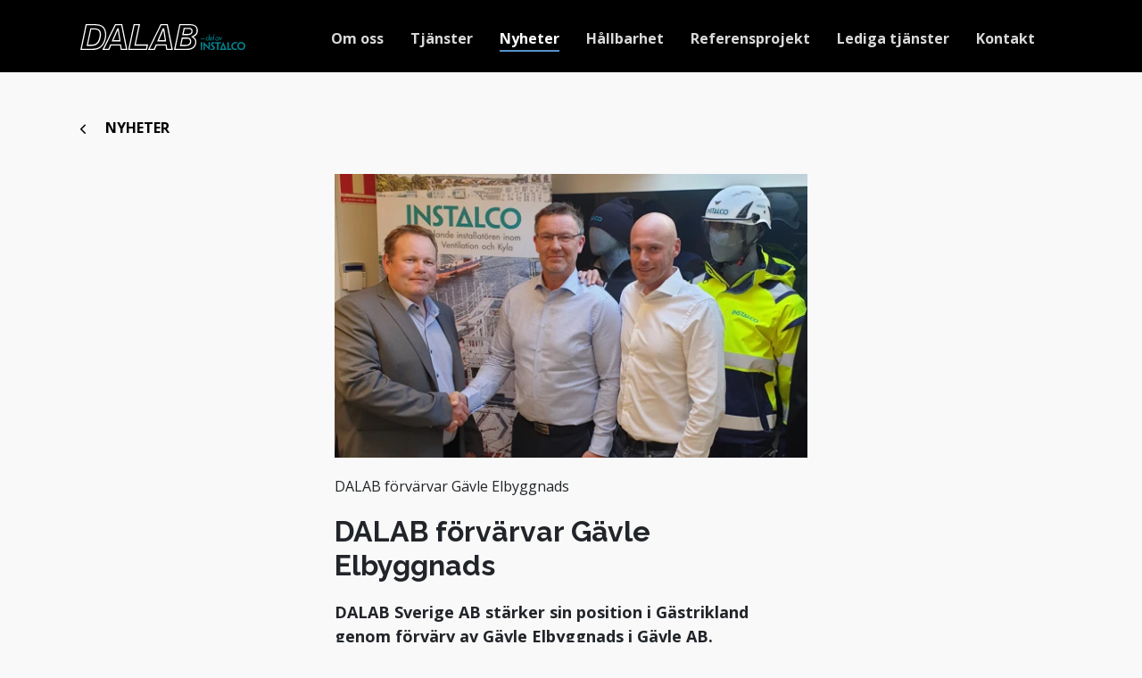

--- FILE ---
content_type: text/html; charset=utf-8
request_url: https://dalabgroup.se/nyheter/dalab-forvarvar-gavle-elbyggnads/
body_size: 15591
content:
<!DOCTYPE html>
<html lang="sv-SE">

<head>
    

<meta charset="utf-8">
<meta content="IE=edge,chrome=1" http-equiv="X-UA-Compatible">
<meta name="viewport" content="width=device-width, initial-scale=1.0, shrink-to-fit=no">
<meta name="description" content="Instalcobolaget DALAB Sverige AB st&#xE4;rker sin position i G&#xE4;strikland genom f&#xF6;rv&#xE4;rv av G&#xE4;vle Elbyggnads i G&#xE4;vle AB.&#xD;&#xA;&#xD;&#xA;G&#xE4;vle Elbyggnads utf&#xF6;r elinstallationer fr&#xE4;mst f&#xF6;r f&#xF6;retag och statliga f&#xF6;rvaltningar. Bolaget grundades 1986 och har idag ett 15-tal anst&#xE4;llda. Senaste verksamhets&#xE5;ret uppgick G&#xE4;vle Elbyggnads oms&#xE4;ttning till cirka 18 miljoner.">
<meta property="og:description" content="Instalcobolaget DALAB Sverige AB st&#xE4;rker sin position i G&#xE4;strikland genom f&#xF6;rv&#xE4;rv av G&#xE4;vle Elbyggnads i G&#xE4;vle AB.&#xD;&#xA;&#xD;&#xA;G&#xE4;vle Elbyggnads utf&#xF6;r elinstallationer fr&#xE4;mst f&#xF6;r f&#xF6;retag och statliga f&#xF6;rvaltningar. Bolaget grundades 1986 och har idag ett 15-tal anst&#xE4;llda. Senaste verksamhets&#xE5;ret uppgick G&#xE4;vle Elbyggnads oms&#xE4;ttning till cirka 18 miljoner." />
<meta name="keywords" content="" />
<title>DALAB f&#xF6;rv&#xE4;rvar G&#xE4;vle Elbyggnads</title>
<link rel="canonical" href="https://dalabgroup.se/nyheter/dalab-forvarvar-gavle-elbyggnads/">
<meta property="og:url" content="https://dalabgroup.se/nyheter/dalab-forvarvar-gavle-elbyggnads/" />
<meta property="og:image" content="https://dalabgroup.se/media/0kzphuel/foervaerv-gaevle-elbyggnads.jpg" />
<meta property="og:image:width" content="640" />
<meta property="og:image:height" content="442" />
<meta property="og:title" content="DALAB f&#xF6;rv&#xE4;rvar G&#xE4;vle Elbyggnads" />
<meta property="og:type" content="website">
<meta property="og:site_name" content="Dalab">
    
    <link rel="apple-touch-icon-precomposed" sizes="57x57" href="/media/mc0if1g3/dalab_logotype.svg" />
    <link rel="apple-touch-icon-precomposed" sizes="114x114" href="/media/mc0if1g3/dalab_logotype.svg" />
    <link rel="apple-touch-icon-precomposed" sizes="72x72" href="/media/mc0if1g3/dalab_logotype.svg" />
    <link rel="apple-touch-icon-precomposed" sizes="144x144" href="/media/mc0if1g3/dalab_logotype.svg" />
    <link rel="apple-touch-icon-precomposed" sizes="60x60" href="/media/mc0if1g3/dalab_logotype.svg" />
    <link rel="apple-touch-icon-precomposed" sizes="120x120" href="/media/mc0if1g3/dalab_logotype.svg" />
    <link rel="apple-touch-icon-precomposed" sizes="76x76" href="/media/mc0if1g3/dalab_logotype.svg" />
    <link rel="apple-touch-icon-precomposed" sizes="152x152" href="/media/mc0if1g3/dalab_logotype.svg" />
    <link rel="icon" type="image/png" sizes="196x196" href="/media/mc0if1g3/dalab_logotype.svg" />
    <link rel="icon" type="image/png" sizes="96x96" href="/media/mc0if1g3/dalab_logotype.svg" />
    <link rel="icon" type="image/png" sizes="32x32" href="/media/mc0if1g3/dalab_logotype.svg" />
    <link rel="icon" type="image/png" sizes="16x16" href="/media/mc0if1g3/dalab_logotype.svg" />
    <link rel="icon" type="image/png" sizes="128x128" href="/media/mc0if1g3/dalab_logotype.svg" />
    <meta name="msapplication-TileColor" content="#FFFFFF" />
    <meta name="msapplication-TileImage" content="/media/mc0if1g3/dalab_logotype.svg" />
    <meta name="msapplication-square70x70logo" content="/media/mc0if1g3/dalab_logotype.svg" />
    <meta name="msapplication-square150x150logo" content="/media/mc0if1g3/dalab_logotype.svg" />
    <meta name="msapplication-wide310x150logo" content="/media/mc0if1g3/dalab_logotype.svg" />
    <meta name="msapplication-square310x310logo" content="/media/mc0if1g3/dalab_logotype.svg" />
    <meta name="format-detection" content="telephone=no">

   
    <!-- check theme from Umbraco and switch here -->
                <link rel="preconnect" href="https://fonts.googleapis.com">
            <link rel="preconnect" crossorigin href="https://fonts.gstatic.com">
            <link rel="stylesheet" href="https://fonts.googleapis.com/css2?family=Raleway:wght@300;400;500;600;700&amp;display=swap">
<link href="/sb/css-theme-primary-font-raleway-bundle.css.v639045846783478088" rel="stylesheet">            <link rel="preconnect" href="https://fonts.googleapis.com">
            <link rel="preconnect" crossorigin href="https://fonts.gstatic.com">
            <link rel="stylesheet" href="https://fonts.googleapis.com/css2?family=Open&#x2B;Sans:wght@300;400;500;600;700&amp;display=swap">
<link href="/sb/css-theme-secondary-font-opensans-bundle.css.v639045846783478088" rel="stylesheet">
    
    <!--[if lte IE 9]>
        <script type="text/javascript">window.location = "/UpgradeBrowser.html";</script>
    <![endif]-->
    
<script id="CookieConsent" src="https://policy.app.cookieinformation.com/uc.js"
    data-culture="SV" data-gcm-version="2.0" type="text/javascript"></script>
    <style type="text/css">
        body{
            --primary: #5793c9;           
        }
        </style>
    
    <script type="application/ld+json">
        {"@context":"https://schema.org","@type":"Organization","name":"Dalab","url":"https://dalabgroup.se/","email":"info@dalabgroup.se","telephone":"0241 \u2013 79 41 14","logo":"https://dalabgroup.se/media/mc0if1g3/dalab_logotype.svg","sameAs":["https://www.facebook.com/people/DALAB/100050442015809/","https://www.instagram.com/dalab_del_av_instalco/"],"address":null,"areaServed":["SE"],"contactPoint":[{"type":"ContactPoint","contactType":"customer service","email":"info@dalabgroup.se","telephone":"0241 \u2013 79 41 14","areaServed":"SE","availableLanguage":["sv","en","dk","no","fi"]}]}
    </script>
    <script type="application/ld+json">
        {"@context":"https://schema.org","@type":"BreadcrumbList","itemListElement":[{"type":"ListItem","position":1,"name":"Dalab","item":"http://dalabgroup.se/"},{"type":"ListItem","position":2,"name":"Nyheter","item":"http://dalabgroup.se/nyheter/"},{"type":"ListItem","position":3,"name":"DALAB f\u00F6rv\u00E4rvar G\u00E4vle Elbyggnads","item":"http://dalabgroup.se/nyheter/dalab-forvarvar-gavle-elbyggnads/"}]}
    </script>
    <script type="application/ld+json">
        {"@context":"https://schema.org","@type":"NewsArticle","mainEntityOfPage":{"type":"WebPage","id":"http://dalabgroup.se/nyheter/dalab-forvarvar-gavle-elbyggnads/"},"headline":"DALAB f\u00F6rv\u00E4rvar G\u00E4vle Elbyggnads","description":"Instalcobolaget DALAB Sverige AB st\u00E4rker sin position i G\u00E4strikland genom f\u00F6rv\u00E4rv av G\u00E4vle Elbyggnads i G\u00E4vle AB.\r\n\r\nG\u00E4vle Elbyggnads utf\u00F6r elinstallationer fr\u00E4mst f\u00F6r f\u00F6retag och statliga f\u00F6rvaltningar. Bolaget grundades 1986 och har idag ett 15-tal anst\u00E4llda. Senaste verksamhets\u00E5ret uppgick G\u00E4vle Elbyggnads oms\u00E4ttning till cirka 18 miljoner.","inLanguage":"sv-SE","datePublished":"2024-04-15T16:09:03.637Z","dateModified":"2024-04-15T16:09:03\u002B00:00","publisher":{"type":"Organization","name":"Dalab","logo":{"type":"ImageObject","url":"https://dalabgroup.se/media/mc0if1g3/dalab_logotype.svg"}},"image":["http://dalabgroup.se/media/0kzphuel/foervaerv-gaevle-elbyggnads.jpg"],"articleSection":null,"keywords":null,"articleBody":null}
    </script>

</head>
<body>
    


<!-- Start Navbar Area -->
<header id="navbar" class="bg-dark">
    <nav class="navbar navbar-expand-xl container navbar-dark">
        <div class="container">
            <a class="navbar-brand mx-auto mx-lg-0" aria-label="brand" href="/">
                <img src="/media/mc0if1g3/dalab_logotype.svg" alt="Dalab Logotype" class="ps-0">
            </a>
            <a class="navbar-toggler" data-bs-toggle="offcanvas" href="#navbarOffcanvas" role="button" aria-controls="navbarOffcanvas" aria-label="Navbar">
                <span class="burger-menu">
                    <span class="top-bar" style=background:#fff></span>
                    <span class="middle-bar" style=background:#fff></span>
                    <span class="bottom-bar" style=background:#fff></span>
                </span>
            </a>
            <div class="collapse navbar-collapse" id="navbarSupportedContent">
                <ul class="navbar-nav justify-content-end flex-grow-1">
                        <li class="nav-item">
                            <a class="nav-link" href="/om-oss/" aria-expanded="false">
                                <span>Om oss</span>
                            </a>
                        </li>
                        <li class="nav-item">
                            <a class="nav-link" href="/tjanster/" aria-expanded="false">
                                <span>Tj&#xE4;nster</span>
                            </a>
                        </li>
                        <li class="nav-item">
                            <a class="nav-link active" href="/nyheter/" aria-expanded="false">
                                <span>Nyheter</span>
                            </a>
                        </li>
                        <li class="nav-item">
                            <a class="nav-link" href="/hallbarhet/" aria-expanded="false">
                                <span>H&#xE5;llbarhet</span>
                            </a>
                        </li>
                        <li class="nav-item">
                            <a class="nav-link" href="/referensprojekt/" aria-expanded="false">
                                <span>Referensprojekt</span>
                            </a>
                        </li>
                        <li class="nav-item">
                            <a class="nav-link" href="/lediga-tjanster/" aria-expanded="false">
                                <span>Lediga tj&#xE4;nster</span>
                            </a>
                        </li>
                        <li class="nav-item">
                            <a class="nav-link" href="/kontakt/" aria-expanded="false">
                                <span>Kontakt</span>
                            </a>
                        </li>
                </ul>
            </div>
        </div>
    </nav>
    <!-- End Navbar Area -->
    <!-- Start For Mobile Navbar Area -->
    <div class="for-mobile-navbar offcanvas offcanvas-end w-100 border-0" tabindex="-1" id="navbarOffcanvas">
        <div class="offcanvas-header mx-auto pt-3">
            <a href="/" class="logo d-inline-block navbar-brand">
                <img src="/media/mc0if1g3/dalab_logotype.svg" alt="Dalab Logotype" class="ps-0 pe-2">
            </a>
            <button type="button" class="position-absolute end-0 close-btn pe-3" data-bs-dismiss="offcanvas" aria-label="Close">
                <i class="fas fa-times"></i>
            </button>
        </div>
        <div class="offcanvas-body pt-1">
            <div class="accordion" id="navbarAccordion">
                        <div class="accordion-item">
                            <h2 class="accordion-header d-flex justify-content-between" id="headingOne">
                                <button class="accordion-button-no-icon collapsed" type="button">
                                    <a href="/om-oss/">
                                        Om oss
                                    </a>
                                </button>
                                <button class="accordion-button collapsed" type="button" data-bs-toggle="collapse" data-bs-target=#collapse4100 aria-label="Visa undersidor" aria-expanded="false" aria-controls=collapse4100>
                                </button>
                            </h2>

                            <div id=collapse4100 class="accordion-collapse collapse" aria-labelledby="headingOne" data-bs-parent="#accordionExample">
                                <div class="accordion-body">
                                    <div class="nav_item_wrp">
                                            <div class="accordion-item">
                                                <p class="h5 accordion-header">
                                                    <button class="accordion-button-no-icon">
                                                        <a href="/om-oss/om-instalco/" class="d-block w-100 item">
                                                            Om Instalco
                                                        </a>
                                                    </button>
                                                </p>
                                            </div>
                                    </div>
                                </div>
                            </div>
                        </div>
                        <div class="accordion-item">
                            <h2 class="accordion-header d-flex justify-content-between" id="headingOne">
                                <button class="accordion-button-no-icon collapsed" type="button">
                                    <a href="/tjanster/">
                                        Tj&#xE4;nster
                                    </a>
                                </button>
                                <button class="accordion-button collapsed" type="button" data-bs-toggle="collapse" data-bs-target=#collapse4102 aria-label="Visa undersidor" aria-expanded="false" aria-controls=collapse4102>
                                </button>
                            </h2>

                            <div id=collapse4102 class="accordion-collapse collapse" aria-labelledby="headingOne" data-bs-parent="#accordionExample">
                                <div class="accordion-body">
                                    <div class="nav_item_wrp">
                                            <div class="accordion-item">
                                                <p class="h5 accordion-header">
                                                    <button class="accordion-button-no-icon">
                                                        <a href="/tjanster/luft/" class="d-block w-100 item">
                                                            Luft
                                                        </a>
                                                    </button>
                                                </p>
                                            </div>
                                            <div class="accordion-item">
                                                <p class="h5 accordion-header">
                                                    <button class="accordion-button-no-icon">
                                                        <a href="/tjanster/vvs/" class="d-block w-100 item">
                                                            VVS
                                                        </a>
                                                    </button>
                                                </p>
                                            </div>
                                    </div>
                                </div>
                            </div>
                        </div>
                        <div class="accordion-item">
                            <h2 class="accordion-header">
                                <button class="accordion-button-no-icon">
                                    <a href="/nyheter/" class="d-block w-100 active">
                                        Nyheter
                                    </a>
                                </button>
                            </h2>
                        </div>
                        <div class="accordion-item">
                            <h2 class="accordion-header d-flex justify-content-between" id="headingOne">
                                <button class="accordion-button-no-icon collapsed" type="button">
                                    <a href="/hallbarhet/">
                                        H&#xE5;llbarhet
                                    </a>
                                </button>
                                <button class="accordion-button collapsed" type="button" data-bs-toggle="collapse" data-bs-target=#collapse4106 aria-label="Visa undersidor" aria-expanded="false" aria-controls=collapse4106>
                                </button>
                            </h2>

                            <div id=collapse4106 class="accordion-collapse collapse" aria-labelledby="headingOne" data-bs-parent="#accordionExample">
                                <div class="accordion-body">
                                    <div class="nav_item_wrp">
                                            <div class="accordion-item">
                                                <p class="h5 accordion-header">
                                                    <button class="accordion-button-no-icon">
                                                        <a href="/hallbarhet/hallbarhet-instalco/" class="d-block w-100 item">
                                                            H&#xE5;llbarhet Instalco
                                                        </a>
                                                    </button>
                                                </p>
                                            </div>
                                    </div>
                                </div>
                            </div>
                        </div>
                        <div class="accordion-item">
                            <h2 class="accordion-header">
                                <button class="accordion-button-no-icon">
                                    <a href="/referensprojekt/" class="d-block w-100">
                                        Referensprojekt
                                    </a>
                                </button>
                            </h2>
                        </div>
                        <div class="accordion-item">
                            <h2 class="accordion-header d-flex justify-content-between" id="headingOne">
                                <button class="accordion-button-no-icon collapsed" type="button">
                                    <a href="/lediga-tjanster/">
                                        Lediga tj&#xE4;nster
                                    </a>
                                </button>
                                <button class="accordion-button collapsed" type="button" data-bs-toggle="collapse" data-bs-target=#collapse4108 aria-label="Visa undersidor" aria-expanded="false" aria-controls=collapse4108>
                                </button>
                            </h2>

                            <div id=collapse4108 class="accordion-collapse collapse" aria-labelledby="headingOne" data-bs-parent="#accordionExample">
                                <div class="accordion-body">
                                    <div class="nav_item_wrp">
                                            <div class="accordion-item">
                                                <p class="h5 accordion-header">
                                                    <button class="accordion-button-no-icon">
                                                        <a href="/lediga-tjanster/spontanansokan/" class="d-block w-100 item">
                                                            Spontanans&#xF6;kan
                                                        </a>
                                                    </button>
                                                </p>
                                            </div>
                                            <div class="accordion-item">
                                                <p class="h5 accordion-header">
                                                    <button class="accordion-button-no-icon">
                                                        <a href="/lediga-tjanster/karriar-instalco/" class="d-block w-100 item">
                                                            Karri&#xE4;r Instalco
                                                        </a>
                                                    </button>
                                                </p>
                                            </div>
                                    </div>
                                </div>
                            </div>
                        </div>
                        <div class="accordion-item">
                            <h2 class="accordion-header">
                                <button class="accordion-button-no-icon">
                                    <a href="/kontakt/" class="d-block w-100">
                                        Kontakt
                                    </a>
                                </button>
                            </h2>
                        </div>
            </div>
        </div>
    </div>
</header>
<!-- End For Mobile Navbar Area -->




   
    <main>
    <section class="news_post pt-1 pb-4">
        <div class="container">
            <div class="row">
                <div class="col-12">
                    
    <nav class="pb-0 pt-0 pb-lg-0 " aria-label="breadcrumb">
        <ol class="breadcrumb shadow-none border-0 p-0 pt-2 mb-0 pt-lg-3 rounded-0">
            <li class="breadcrumb-item active p-0 pe-2 text-uppercase" aria-current="page">
                <a href="/nyheter/">
                    <i class="fa fa-chevron-left me-2"></i>Nyheter
                </a>
            </li>
        </ol>
    </nav>

                </div>
            </div>
            <div class="row">
                <div class="col-12 col-md-8 col-xl-6 mt-2 mt-lg-3 mx-md-auto">

                        <picture>
<source data-srcset="/media/0kzphuel/foervaerv-gaevle-elbyggnads.jpg?cc=0,0.055639670408937913,0,0.38380806134648604&amp;width=60&amp;height=36&amp;format=webp&amp;quality=90&amp;v=1da8f4fbc731d20 60w,/media/0kzphuel/foervaerv-gaevle-elbyggnads.jpg?cc=0,0.055639670408937913,0,0.38380806134648604&amp;width=120&amp;height=72&amp;format=webp&amp;quality=90&amp;v=1da8f4fbc731d20 120w,/media/0kzphuel/foervaerv-gaevle-elbyggnads.jpg?cc=0,0.055639670408937913,0,0.38380806134648604&amp;width=180&amp;height=108&amp;format=webp&amp;quality=90&amp;v=1da8f4fbc731d20 180w,/media/0kzphuel/foervaerv-gaevle-elbyggnads.jpg?cc=0,0.055639670408937913,0,0.38380806134648604&amp;width=240&amp;height=144&amp;format=webp&amp;quality=90&amp;v=1da8f4fbc731d20 240w,/media/0kzphuel/foervaerv-gaevle-elbyggnads.jpg?cc=0,0.055639670408937913,0,0.38380806134648604&amp;width=300&amp;height=180&amp;format=webp&amp;quality=90&amp;v=1da8f4fbc731d20 300w,/media/0kzphuel/foervaerv-gaevle-elbyggnads.jpg?cc=0,0.055639670408937913,0,0.38380806134648604&amp;width=360&amp;height=216&amp;format=webp&amp;quality=90&amp;v=1da8f4fbc731d20 360w,/media/0kzphuel/foervaerv-gaevle-elbyggnads.jpg?cc=0,0.055639670408937913,0,0.38380806134648604&amp;width=420&amp;height=252&amp;format=webp&amp;quality=90&amp;v=1da8f4fbc731d20 420w,/media/0kzphuel/foervaerv-gaevle-elbyggnads.jpg?cc=0,0.055639670408937913,0,0.38380806134648604&amp;width=480&amp;height=288&amp;format=webp&amp;quality=90&amp;v=1da8f4fbc731d20 480w,/media/0kzphuel/foervaerv-gaevle-elbyggnads.jpg?cc=0,0.055639670408937913,0,0.38380806134648604&amp;width=540&amp;height=324&amp;format=webp&amp;quality=90&amp;v=1da8f4fbc731d20 540w,/media/0kzphuel/foervaerv-gaevle-elbyggnads.jpg?cc=0,0.055639670408937913,0,0.38380806134648604&amp;width=600&amp;height=360&amp;format=webp&amp;quality=90&amp;v=1da8f4fbc731d20 600w,/media/0kzphuel/foervaerv-gaevle-elbyggnads.jpg?cc=0,0.055639670408937913,0,0.38380806134648604&amp;width=660&amp;height=396&amp;format=webp&amp;quality=90&amp;v=1da8f4fbc731d20 660w,/media/0kzphuel/foervaerv-gaevle-elbyggnads.jpg?cc=0,0.055639670408937913,0,0.38380806134648604&amp;width=720&amp;height=432&amp;format=webp&amp;quality=90&amp;v=1da8f4fbc731d20 720w,/media/0kzphuel/foervaerv-gaevle-elbyggnads.jpg?cc=0,0.055639670408937913,0,0.38380806134648604&amp;width=780&amp;height=468&amp;format=webp&amp;quality=90&amp;v=1da8f4fbc731d20 780w,/media/0kzphuel/foervaerv-gaevle-elbyggnads.jpg?cc=0,0.055639670408937913,0,0.38380806134648604&amp;width=840&amp;height=504&amp;format=webp&amp;quality=90&amp;v=1da8f4fbc731d20 840w,/media/0kzphuel/foervaerv-gaevle-elbyggnads.jpg?cc=0,0.055639670408937913,0,0.38380806134648604&amp;width=900&amp;height=540&amp;format=webp&amp;quality=90&amp;v=1da8f4fbc731d20 900w,/media/0kzphuel/foervaerv-gaevle-elbyggnads.jpg?cc=0,0.055639670408937913,0,0.38380806134648604&amp;width=960&amp;height=576&amp;format=webp&amp;quality=90&amp;v=1da8f4fbc731d20 960w,/media/0kzphuel/foervaerv-gaevle-elbyggnads.jpg?cc=0,0.055639670408937913,0,0.38380806134648604&amp;width=1020&amp;height=612&amp;format=webp&amp;quality=90&amp;v=1da8f4fbc731d20 1020w,/media/0kzphuel/foervaerv-gaevle-elbyggnads.jpg?cc=0,0.055639670408937913,0,0.38380806134648604&amp;width=1080&amp;height=648&amp;format=webp&amp;quality=90&amp;v=1da8f4fbc731d20 1080w,/media/0kzphuel/foervaerv-gaevle-elbyggnads.jpg?cc=0,0.055639670408937913,0,0.38380806134648604&amp;width=1140&amp;height=684&amp;format=webp&amp;quality=90&amp;v=1da8f4fbc731d20 1140w,/media/0kzphuel/foervaerv-gaevle-elbyggnads.jpg?cc=0,0.055639670408937913,0,0.38380806134648604&amp;width=1200&amp;height=720&amp;format=webp&amp;quality=90&amp;v=1da8f4fbc731d20 1200w,/media/0kzphuel/foervaerv-gaevle-elbyggnads.jpg?cc=0,0.055639670408937913,0,0.38380806134648604&amp;width=1260&amp;height=756&amp;format=webp&amp;quality=90&amp;v=1da8f4fbc731d20 1260w,/media/0kzphuel/foervaerv-gaevle-elbyggnads.jpg?cc=0,0.055639670408937913,0,0.38380806134648604&amp;width=1320&amp;height=792&amp;format=webp&amp;quality=90&amp;v=1da8f4fbc731d20 1320w,/media/0kzphuel/foervaerv-gaevle-elbyggnads.jpg?cc=0,0.055639670408937913,0,0.38380806134648604&amp;width=1380&amp;height=828&amp;format=webp&amp;quality=90&amp;v=1da8f4fbc731d20 1380w,/media/0kzphuel/foervaerv-gaevle-elbyggnads.jpg?cc=0,0.055639670408937913,0,0.38380806134648604&amp;width=1440&amp;height=864&amp;format=webp&amp;quality=90&amp;v=1da8f4fbc731d20 1440w,/media/0kzphuel/foervaerv-gaevle-elbyggnads.jpg?cc=0,0.055639670408937913,0,0.38380806134648604&amp;width=1500&amp;height=900&amp;format=webp&amp;quality=90&amp;v=1da8f4fbc731d20 1500w,/media/0kzphuel/foervaerv-gaevle-elbyggnads.jpg?cc=0,0.055639670408937913,0,0.38380806134648604&amp;width=1560&amp;height=936&amp;format=webp&amp;quality=90&amp;v=1da8f4fbc731d20 1560w,/media/0kzphuel/foervaerv-gaevle-elbyggnads.jpg?cc=0,0.055639670408937913,0,0.38380806134648604&amp;width=1620&amp;height=972&amp;format=webp&amp;quality=90&amp;v=1da8f4fbc731d20 1620w,/media/0kzphuel/foervaerv-gaevle-elbyggnads.jpg?cc=0,0.055639670408937913,0,0.38380806134648604&amp;width=1680&amp;height=1008&amp;format=webp&amp;quality=90&amp;v=1da8f4fbc731d20 1680w,/media/0kzphuel/foervaerv-gaevle-elbyggnads.jpg?cc=0,0.055639670408937913,0,0.38380806134648604&amp;width=1740&amp;height=1044&amp;format=webp&amp;quality=90&amp;v=1da8f4fbc731d20 1740w,/media/0kzphuel/foervaerv-gaevle-elbyggnads.jpg?cc=0,0.055639670408937913,0,0.38380806134648604&amp;width=1800&amp;height=1080&amp;format=webp&amp;quality=90&amp;v=1da8f4fbc731d20 1800w,/media/0kzphuel/foervaerv-gaevle-elbyggnads.jpg?cc=0,0.055639670408937913,0,0.38380806134648604&amp;width=1860&amp;height=1116&amp;format=webp&amp;quality=90&amp;v=1da8f4fbc731d20 1860w,/media/0kzphuel/foervaerv-gaevle-elbyggnads.jpg?cc=0,0.055639670408937913,0,0.38380806134648604&amp;width=1920&amp;height=1152&amp;format=webp&amp;quality=90&amp;v=1da8f4fbc731d20 1920w,/media/0kzphuel/foervaerv-gaevle-elbyggnads.jpg?cc=0,0.055639670408937913,0,0.38380806134648604&amp;width=1980&amp;height=1188&amp;format=webp&amp;quality=90&amp;v=1da8f4fbc731d20 1980w,/media/0kzphuel/foervaerv-gaevle-elbyggnads.jpg?cc=0,0.055639670408937913,0,0.38380806134648604&amp;width=2040&amp;height=1224&amp;format=webp&amp;quality=90&amp;v=1da8f4fbc731d20 2040w" srcset="/media/0kzphuel/foervaerv-gaevle-elbyggnads.jpg?cc=0,0.055639670408937913,0,0.38380806134648604&amp;width=950&amp;height=570&amp;format=webp&amp;quality=20&amp;v=1da8f4fbc731d20" type="image/webp" data-sizes="auto" />

<source data-srcset="/media/0kzphuel/foervaerv-gaevle-elbyggnads.jpg?cc=0,0.055639670408937913,0,0.38380806134648604&amp;width=60&amp;height=36&amp;format=avif&amp;quality=100&amp;v=1da8f4fbc731d20 60w,/media/0kzphuel/foervaerv-gaevle-elbyggnads.jpg?cc=0,0.055639670408937913,0,0.38380806134648604&amp;width=120&amp;height=72&amp;format=avif&amp;quality=100&amp;v=1da8f4fbc731d20 120w,/media/0kzphuel/foervaerv-gaevle-elbyggnads.jpg?cc=0,0.055639670408937913,0,0.38380806134648604&amp;width=180&amp;height=108&amp;format=avif&amp;quality=100&amp;v=1da8f4fbc731d20 180w,/media/0kzphuel/foervaerv-gaevle-elbyggnads.jpg?cc=0,0.055639670408937913,0,0.38380806134648604&amp;width=240&amp;height=144&amp;format=avif&amp;quality=100&amp;v=1da8f4fbc731d20 240w,/media/0kzphuel/foervaerv-gaevle-elbyggnads.jpg?cc=0,0.055639670408937913,0,0.38380806134648604&amp;width=300&amp;height=180&amp;format=avif&amp;quality=100&amp;v=1da8f4fbc731d20 300w,/media/0kzphuel/foervaerv-gaevle-elbyggnads.jpg?cc=0,0.055639670408937913,0,0.38380806134648604&amp;width=360&amp;height=216&amp;format=avif&amp;quality=100&amp;v=1da8f4fbc731d20 360w,/media/0kzphuel/foervaerv-gaevle-elbyggnads.jpg?cc=0,0.055639670408937913,0,0.38380806134648604&amp;width=420&amp;height=252&amp;format=avif&amp;quality=100&amp;v=1da8f4fbc731d20 420w,/media/0kzphuel/foervaerv-gaevle-elbyggnads.jpg?cc=0,0.055639670408937913,0,0.38380806134648604&amp;width=480&amp;height=288&amp;format=avif&amp;quality=100&amp;v=1da8f4fbc731d20 480w,/media/0kzphuel/foervaerv-gaevle-elbyggnads.jpg?cc=0,0.055639670408937913,0,0.38380806134648604&amp;width=540&amp;height=324&amp;format=avif&amp;quality=100&amp;v=1da8f4fbc731d20 540w,/media/0kzphuel/foervaerv-gaevle-elbyggnads.jpg?cc=0,0.055639670408937913,0,0.38380806134648604&amp;width=600&amp;height=360&amp;format=avif&amp;quality=100&amp;v=1da8f4fbc731d20 600w,/media/0kzphuel/foervaerv-gaevle-elbyggnads.jpg?cc=0,0.055639670408937913,0,0.38380806134648604&amp;width=660&amp;height=396&amp;format=avif&amp;quality=100&amp;v=1da8f4fbc731d20 660w,/media/0kzphuel/foervaerv-gaevle-elbyggnads.jpg?cc=0,0.055639670408937913,0,0.38380806134648604&amp;width=720&amp;height=432&amp;format=avif&amp;quality=100&amp;v=1da8f4fbc731d20 720w,/media/0kzphuel/foervaerv-gaevle-elbyggnads.jpg?cc=0,0.055639670408937913,0,0.38380806134648604&amp;width=780&amp;height=468&amp;format=avif&amp;quality=100&amp;v=1da8f4fbc731d20 780w,/media/0kzphuel/foervaerv-gaevle-elbyggnads.jpg?cc=0,0.055639670408937913,0,0.38380806134648604&amp;width=840&amp;height=504&amp;format=avif&amp;quality=100&amp;v=1da8f4fbc731d20 840w,/media/0kzphuel/foervaerv-gaevle-elbyggnads.jpg?cc=0,0.055639670408937913,0,0.38380806134648604&amp;width=900&amp;height=540&amp;format=avif&amp;quality=100&amp;v=1da8f4fbc731d20 900w,/media/0kzphuel/foervaerv-gaevle-elbyggnads.jpg?cc=0,0.055639670408937913,0,0.38380806134648604&amp;width=960&amp;height=576&amp;format=avif&amp;quality=100&amp;v=1da8f4fbc731d20 960w,/media/0kzphuel/foervaerv-gaevle-elbyggnads.jpg?cc=0,0.055639670408937913,0,0.38380806134648604&amp;width=1020&amp;height=612&amp;format=avif&amp;quality=100&amp;v=1da8f4fbc731d20 1020w,/media/0kzphuel/foervaerv-gaevle-elbyggnads.jpg?cc=0,0.055639670408937913,0,0.38380806134648604&amp;width=1080&amp;height=648&amp;format=avif&amp;quality=100&amp;v=1da8f4fbc731d20 1080w,/media/0kzphuel/foervaerv-gaevle-elbyggnads.jpg?cc=0,0.055639670408937913,0,0.38380806134648604&amp;width=1140&amp;height=684&amp;format=avif&amp;quality=100&amp;v=1da8f4fbc731d20 1140w,/media/0kzphuel/foervaerv-gaevle-elbyggnads.jpg?cc=0,0.055639670408937913,0,0.38380806134648604&amp;width=1200&amp;height=720&amp;format=avif&amp;quality=100&amp;v=1da8f4fbc731d20 1200w,/media/0kzphuel/foervaerv-gaevle-elbyggnads.jpg?cc=0,0.055639670408937913,0,0.38380806134648604&amp;width=1260&amp;height=756&amp;format=avif&amp;quality=100&amp;v=1da8f4fbc731d20 1260w,/media/0kzphuel/foervaerv-gaevle-elbyggnads.jpg?cc=0,0.055639670408937913,0,0.38380806134648604&amp;width=1320&amp;height=792&amp;format=avif&amp;quality=100&amp;v=1da8f4fbc731d20 1320w,/media/0kzphuel/foervaerv-gaevle-elbyggnads.jpg?cc=0,0.055639670408937913,0,0.38380806134648604&amp;width=1380&amp;height=828&amp;format=avif&amp;quality=100&amp;v=1da8f4fbc731d20 1380w,/media/0kzphuel/foervaerv-gaevle-elbyggnads.jpg?cc=0,0.055639670408937913,0,0.38380806134648604&amp;width=1440&amp;height=864&amp;format=avif&amp;quality=100&amp;v=1da8f4fbc731d20 1440w,/media/0kzphuel/foervaerv-gaevle-elbyggnads.jpg?cc=0,0.055639670408937913,0,0.38380806134648604&amp;width=1500&amp;height=900&amp;format=avif&amp;quality=100&amp;v=1da8f4fbc731d20 1500w,/media/0kzphuel/foervaerv-gaevle-elbyggnads.jpg?cc=0,0.055639670408937913,0,0.38380806134648604&amp;width=1560&amp;height=936&amp;format=avif&amp;quality=100&amp;v=1da8f4fbc731d20 1560w,/media/0kzphuel/foervaerv-gaevle-elbyggnads.jpg?cc=0,0.055639670408937913,0,0.38380806134648604&amp;width=1620&amp;height=972&amp;format=avif&amp;quality=100&amp;v=1da8f4fbc731d20 1620w,/media/0kzphuel/foervaerv-gaevle-elbyggnads.jpg?cc=0,0.055639670408937913,0,0.38380806134648604&amp;width=1680&amp;height=1008&amp;format=avif&amp;quality=100&amp;v=1da8f4fbc731d20 1680w,/media/0kzphuel/foervaerv-gaevle-elbyggnads.jpg?cc=0,0.055639670408937913,0,0.38380806134648604&amp;width=1740&amp;height=1044&amp;format=avif&amp;quality=100&amp;v=1da8f4fbc731d20 1740w,/media/0kzphuel/foervaerv-gaevle-elbyggnads.jpg?cc=0,0.055639670408937913,0,0.38380806134648604&amp;width=1800&amp;height=1080&amp;format=avif&amp;quality=100&amp;v=1da8f4fbc731d20 1800w,/media/0kzphuel/foervaerv-gaevle-elbyggnads.jpg?cc=0,0.055639670408937913,0,0.38380806134648604&amp;width=1860&amp;height=1116&amp;format=avif&amp;quality=100&amp;v=1da8f4fbc731d20 1860w,/media/0kzphuel/foervaerv-gaevle-elbyggnads.jpg?cc=0,0.055639670408937913,0,0.38380806134648604&amp;width=1920&amp;height=1152&amp;format=avif&amp;quality=100&amp;v=1da8f4fbc731d20 1920w,/media/0kzphuel/foervaerv-gaevle-elbyggnads.jpg?cc=0,0.055639670408937913,0,0.38380806134648604&amp;width=1980&amp;height=1188&amp;format=avif&amp;quality=100&amp;v=1da8f4fbc731d20 1980w,/media/0kzphuel/foervaerv-gaevle-elbyggnads.jpg?cc=0,0.055639670408937913,0,0.38380806134648604&amp;width=2040&amp;height=1224&amp;format=avif&amp;quality=100&amp;v=1da8f4fbc731d20 2040w" srcset="/media/0kzphuel/foervaerv-gaevle-elbyggnads.jpg?cc=0,0.055639670408937913,0,0.38380806134648604&amp;width=950&amp;height=570&amp;format=avif&amp;quality=20&amp;v=1da8f4fbc731d20" type="image/avif" data-sizes="auto" />

<source data-srcset="/media/0kzphuel/foervaerv-gaevle-elbyggnads.jpg?cc=0,0.055639670408937913,0,0.38380806134648604&amp;width=60&amp;height=36&amp;format=jpg&amp;quality=70&amp;v=1da8f4fbc731d20 60w,/media/0kzphuel/foervaerv-gaevle-elbyggnads.jpg?cc=0,0.055639670408937913,0,0.38380806134648604&amp;width=120&amp;height=72&amp;format=jpg&amp;quality=70&amp;v=1da8f4fbc731d20 120w,/media/0kzphuel/foervaerv-gaevle-elbyggnads.jpg?cc=0,0.055639670408937913,0,0.38380806134648604&amp;width=180&amp;height=108&amp;format=jpg&amp;quality=70&amp;v=1da8f4fbc731d20 180w,/media/0kzphuel/foervaerv-gaevle-elbyggnads.jpg?cc=0,0.055639670408937913,0,0.38380806134648604&amp;width=240&amp;height=144&amp;format=jpg&amp;quality=70&amp;v=1da8f4fbc731d20 240w,/media/0kzphuel/foervaerv-gaevle-elbyggnads.jpg?cc=0,0.055639670408937913,0,0.38380806134648604&amp;width=300&amp;height=180&amp;format=jpg&amp;quality=70&amp;v=1da8f4fbc731d20 300w,/media/0kzphuel/foervaerv-gaevle-elbyggnads.jpg?cc=0,0.055639670408937913,0,0.38380806134648604&amp;width=360&amp;height=216&amp;format=jpg&amp;quality=70&amp;v=1da8f4fbc731d20 360w,/media/0kzphuel/foervaerv-gaevle-elbyggnads.jpg?cc=0,0.055639670408937913,0,0.38380806134648604&amp;width=420&amp;height=252&amp;format=jpg&amp;quality=70&amp;v=1da8f4fbc731d20 420w,/media/0kzphuel/foervaerv-gaevle-elbyggnads.jpg?cc=0,0.055639670408937913,0,0.38380806134648604&amp;width=480&amp;height=288&amp;format=jpg&amp;quality=70&amp;v=1da8f4fbc731d20 480w,/media/0kzphuel/foervaerv-gaevle-elbyggnads.jpg?cc=0,0.055639670408937913,0,0.38380806134648604&amp;width=540&amp;height=324&amp;format=jpg&amp;quality=70&amp;v=1da8f4fbc731d20 540w,/media/0kzphuel/foervaerv-gaevle-elbyggnads.jpg?cc=0,0.055639670408937913,0,0.38380806134648604&amp;width=600&amp;height=360&amp;format=jpg&amp;quality=70&amp;v=1da8f4fbc731d20 600w,/media/0kzphuel/foervaerv-gaevle-elbyggnads.jpg?cc=0,0.055639670408937913,0,0.38380806134648604&amp;width=660&amp;height=396&amp;format=jpg&amp;quality=70&amp;v=1da8f4fbc731d20 660w,/media/0kzphuel/foervaerv-gaevle-elbyggnads.jpg?cc=0,0.055639670408937913,0,0.38380806134648604&amp;width=720&amp;height=432&amp;format=jpg&amp;quality=70&amp;v=1da8f4fbc731d20 720w,/media/0kzphuel/foervaerv-gaevle-elbyggnads.jpg?cc=0,0.055639670408937913,0,0.38380806134648604&amp;width=780&amp;height=468&amp;format=jpg&amp;quality=70&amp;v=1da8f4fbc731d20 780w,/media/0kzphuel/foervaerv-gaevle-elbyggnads.jpg?cc=0,0.055639670408937913,0,0.38380806134648604&amp;width=840&amp;height=504&amp;format=jpg&amp;quality=70&amp;v=1da8f4fbc731d20 840w,/media/0kzphuel/foervaerv-gaevle-elbyggnads.jpg?cc=0,0.055639670408937913,0,0.38380806134648604&amp;width=900&amp;height=540&amp;format=jpg&amp;quality=70&amp;v=1da8f4fbc731d20 900w,/media/0kzphuel/foervaerv-gaevle-elbyggnads.jpg?cc=0,0.055639670408937913,0,0.38380806134648604&amp;width=960&amp;height=576&amp;format=jpg&amp;quality=70&amp;v=1da8f4fbc731d20 960w,/media/0kzphuel/foervaerv-gaevle-elbyggnads.jpg?cc=0,0.055639670408937913,0,0.38380806134648604&amp;width=1020&amp;height=612&amp;format=jpg&amp;quality=70&amp;v=1da8f4fbc731d20 1020w,/media/0kzphuel/foervaerv-gaevle-elbyggnads.jpg?cc=0,0.055639670408937913,0,0.38380806134648604&amp;width=1080&amp;height=648&amp;format=jpg&amp;quality=70&amp;v=1da8f4fbc731d20 1080w,/media/0kzphuel/foervaerv-gaevle-elbyggnads.jpg?cc=0,0.055639670408937913,0,0.38380806134648604&amp;width=1140&amp;height=684&amp;format=jpg&amp;quality=70&amp;v=1da8f4fbc731d20 1140w,/media/0kzphuel/foervaerv-gaevle-elbyggnads.jpg?cc=0,0.055639670408937913,0,0.38380806134648604&amp;width=1200&amp;height=720&amp;format=jpg&amp;quality=70&amp;v=1da8f4fbc731d20 1200w,/media/0kzphuel/foervaerv-gaevle-elbyggnads.jpg?cc=0,0.055639670408937913,0,0.38380806134648604&amp;width=1260&amp;height=756&amp;format=jpg&amp;quality=70&amp;v=1da8f4fbc731d20 1260w,/media/0kzphuel/foervaerv-gaevle-elbyggnads.jpg?cc=0,0.055639670408937913,0,0.38380806134648604&amp;width=1320&amp;height=792&amp;format=jpg&amp;quality=70&amp;v=1da8f4fbc731d20 1320w,/media/0kzphuel/foervaerv-gaevle-elbyggnads.jpg?cc=0,0.055639670408937913,0,0.38380806134648604&amp;width=1380&amp;height=828&amp;format=jpg&amp;quality=70&amp;v=1da8f4fbc731d20 1380w,/media/0kzphuel/foervaerv-gaevle-elbyggnads.jpg?cc=0,0.055639670408937913,0,0.38380806134648604&amp;width=1440&amp;height=864&amp;format=jpg&amp;quality=70&amp;v=1da8f4fbc731d20 1440w,/media/0kzphuel/foervaerv-gaevle-elbyggnads.jpg?cc=0,0.055639670408937913,0,0.38380806134648604&amp;width=1500&amp;height=900&amp;format=jpg&amp;quality=70&amp;v=1da8f4fbc731d20 1500w,/media/0kzphuel/foervaerv-gaevle-elbyggnads.jpg?cc=0,0.055639670408937913,0,0.38380806134648604&amp;width=1560&amp;height=936&amp;format=jpg&amp;quality=70&amp;v=1da8f4fbc731d20 1560w,/media/0kzphuel/foervaerv-gaevle-elbyggnads.jpg?cc=0,0.055639670408937913,0,0.38380806134648604&amp;width=1620&amp;height=972&amp;format=jpg&amp;quality=70&amp;v=1da8f4fbc731d20 1620w,/media/0kzphuel/foervaerv-gaevle-elbyggnads.jpg?cc=0,0.055639670408937913,0,0.38380806134648604&amp;width=1680&amp;height=1008&amp;format=jpg&amp;quality=70&amp;v=1da8f4fbc731d20 1680w,/media/0kzphuel/foervaerv-gaevle-elbyggnads.jpg?cc=0,0.055639670408937913,0,0.38380806134648604&amp;width=1740&amp;height=1044&amp;format=jpg&amp;quality=70&amp;v=1da8f4fbc731d20 1740w,/media/0kzphuel/foervaerv-gaevle-elbyggnads.jpg?cc=0,0.055639670408937913,0,0.38380806134648604&amp;width=1800&amp;height=1080&amp;format=jpg&amp;quality=70&amp;v=1da8f4fbc731d20 1800w,/media/0kzphuel/foervaerv-gaevle-elbyggnads.jpg?cc=0,0.055639670408937913,0,0.38380806134648604&amp;width=1860&amp;height=1116&amp;format=jpg&amp;quality=70&amp;v=1da8f4fbc731d20 1860w,/media/0kzphuel/foervaerv-gaevle-elbyggnads.jpg?cc=0,0.055639670408937913,0,0.38380806134648604&amp;width=1920&amp;height=1152&amp;format=jpg&amp;quality=70&amp;v=1da8f4fbc731d20 1920w,/media/0kzphuel/foervaerv-gaevle-elbyggnads.jpg?cc=0,0.055639670408937913,0,0.38380806134648604&amp;width=1980&amp;height=1188&amp;format=jpg&amp;quality=70&amp;v=1da8f4fbc731d20 1980w,/media/0kzphuel/foervaerv-gaevle-elbyggnads.jpg?cc=0,0.055639670408937913,0,0.38380806134648604&amp;width=2040&amp;height=1224&amp;format=jpg&amp;quality=70&amp;v=1da8f4fbc731d20 2040w" srcset="/media/0kzphuel/foervaerv-gaevle-elbyggnads.jpg?cc=0,0.055639670408937913,0,0.38380806134648604&amp;width=950&amp;height=570&amp;format=jpg&amp;quality=20&amp;v=1da8f4fbc731d20" type="image/jpeg" data-sizes="auto" />
<img src="/media/0kzphuel/foervaerv-gaevle-elbyggnads.jpg?cc=0,0.055639670408937913,0,0.38380806134648604&amp;width=950&amp;height=570&amp;format=jpg&amp;quality=20&amp;v=1da8f4fbc731d20" data-src="/media/0kzphuel/foervaerv-gaevle-elbyggnads.jpg?cc=0,0.055639670408937913,0,0.38380806134648604&amp;width=1900&amp;height=1140&amp;format=jpg&amp;v=1da8f4fbc731d20" class="lazyload pb-2 img-fluid lazyload" data-sizes="auto" alt="foervaerv-gaevle-elbyggnads.jpg" width="0" height="0" />
</picture>
                        <div>
                            <span class="img-text">DALAB f&#xF6;rv&#xE4;rvar G&#xE4;vle Elbyggnads</span>
                        </div>
                        <h1 class="pt-2">DALAB f&#xF6;rv&#xE4;rvar G&#xE4;vle Elbyggnads</h1>
<p><strong>DALAB Sverige AB stärker sin position i Gästrikland genom förvärv av Gävle Elbyggnads i Gävle AB.</strong></p>
<p>Gävle Elbyggnads utför elinstallationer främst för företag och statliga förvaltningar. Bolaget grundades 1986 och har idag ett 15-tal anställda. Senaste verksamhetsåret uppgick Gävle Elbyggnads omsättning till cirka 18 miljoner.</p>
<p>- Gävle Elbyggnads har lång branscherfarenhet och en nisch som passar väl in i vår verksamhet. säger Henrik Ekgren, vd på DALAB.</p>
<p>- Med förvärvet av Gävle Elbyggnads kan vi stärka vår position och växa ytterligare inom el i Gävelområdet och i övriga Gästrikland, kommenterar Mikael Lindqvist, avdelningschef på DALAB.</p>
<p>Bolaget bedriver också fastighetsservice, energieffektiviseringsprojekt och installationer av datanät, telenät samt styr- och reglersystem. Bland kunderna finns bland andra Region Gävleborg, Castellum och Gävle kommun.</p>
<p>- Att bli en del av DALAB är en stor möjlighet för oss då vi tillsammans kan utföra fler och större projekt. Att gå in i DALAB och Instalco känns som ett naturligt nästa steg för oss, säger Hans Berglund, vd på Gävle Elbyggnads AB.</p>
<p>DALAB förvärvar 100 procent av aktierna i Gävle Elbyggnads i Gävle AB med tillträde 23 april.</p>
<p>Hans Berglund kommer att ta rollen som platschef för DALAB:s kontor i Gävle där verksamheten för Gävle Elbyggnads kommer att ingå. Mikael Lindqvist får en mer övergripande roll där fokus kommer att vara att utveckla DALAB:s elavdelning.</p>
<p><strong><br /><br />För ytterligare information:<br /></strong>Henrik Ekgren, vd DALAB<br />Telefon 070-566 91 39, henrik.ekgren@dalabluft.se</p>
<p>Johan Larsson, affärsområdesansvarig Nord<br />Telefon 070-566 91 23, johan.larsson@instalco.se</p>
<p>Fredrik Trahn, Kommunikations- och IR-ansvarig<br />Telefon 070-913 67 96, e-post fredrik.trahn@instalco.se</p>                    <div class="mt-3">
                        <div class="link_list">
                                <p><span class="date fw-light">2019-04-24</span></p>
                        </div>
                    </div>
                </div>
            </div>
        </div>
    </section>
        <section>
            <div class="container">
                
            </div>
        </section>

        <section class="pt-4 pb-2 bg-white" id="news">
            <div class="container">
                <div class="row">
                    <div class="col-12">
                        <h3>Se ocks&#xE5;</h3>
                    </div>
                </div>
                <div class="row">
                            <div class="col-12 col-sm-6 col-lg-4 col-xl-3 news-box pb-3">
                                <a href="/nyheter/dalab-installerar-at-skanska-och-ica-fastigeter/" class="text-decoration-none" style="color: inherit;">
                                            <div class="img-wrapper mb-2">
                                                <picture>
<source data-srcset="/media/huekv120/ica-maxi-baalsta.jpg?width=60&amp;height=50&amp;format=webp&amp;quality=90&amp;v=1da8f4f3f3e0b30 60w,/media/huekv120/ica-maxi-baalsta.jpg?width=120&amp;height=100&amp;format=webp&amp;quality=90&amp;v=1da8f4f3f3e0b30 120w,/media/huekv120/ica-maxi-baalsta.jpg?width=180&amp;height=150&amp;format=webp&amp;quality=90&amp;v=1da8f4f3f3e0b30 180w,/media/huekv120/ica-maxi-baalsta.jpg?width=240&amp;height=200&amp;format=webp&amp;quality=90&amp;v=1da8f4f3f3e0b30 240w,/media/huekv120/ica-maxi-baalsta.jpg?width=300&amp;height=250&amp;format=webp&amp;quality=90&amp;v=1da8f4f3f3e0b30 300w,/media/huekv120/ica-maxi-baalsta.jpg?width=360&amp;height=300&amp;format=webp&amp;quality=90&amp;v=1da8f4f3f3e0b30 360w,/media/huekv120/ica-maxi-baalsta.jpg?width=420&amp;height=350&amp;format=webp&amp;quality=90&amp;v=1da8f4f3f3e0b30 420w,/media/huekv120/ica-maxi-baalsta.jpg?width=480&amp;height=400&amp;format=webp&amp;quality=90&amp;v=1da8f4f3f3e0b30 480w,/media/huekv120/ica-maxi-baalsta.jpg?width=540&amp;height=450&amp;format=webp&amp;quality=90&amp;v=1da8f4f3f3e0b30 540w,/media/huekv120/ica-maxi-baalsta.jpg?width=600&amp;height=500&amp;format=webp&amp;quality=90&amp;v=1da8f4f3f3e0b30 600w,/media/huekv120/ica-maxi-baalsta.jpg?width=660&amp;height=550&amp;format=webp&amp;quality=90&amp;v=1da8f4f3f3e0b30 660w,/media/huekv120/ica-maxi-baalsta.jpg?width=720&amp;height=600&amp;format=webp&amp;quality=90&amp;v=1da8f4f3f3e0b30 720w,/media/huekv120/ica-maxi-baalsta.jpg?width=780&amp;height=650&amp;format=webp&amp;quality=90&amp;v=1da8f4f3f3e0b30 780w,/media/huekv120/ica-maxi-baalsta.jpg?width=840&amp;height=700&amp;format=webp&amp;quality=90&amp;v=1da8f4f3f3e0b30 840w,/media/huekv120/ica-maxi-baalsta.jpg?width=900&amp;height=750&amp;format=webp&amp;quality=90&amp;v=1da8f4f3f3e0b30 900w,/media/huekv120/ica-maxi-baalsta.jpg?width=960&amp;height=800&amp;format=webp&amp;quality=90&amp;v=1da8f4f3f3e0b30 960w,/media/huekv120/ica-maxi-baalsta.jpg?width=1020&amp;height=850&amp;format=webp&amp;quality=90&amp;v=1da8f4f3f3e0b30 1020w,/media/huekv120/ica-maxi-baalsta.jpg?width=1080&amp;height=900&amp;format=webp&amp;quality=90&amp;v=1da8f4f3f3e0b30 1080w,/media/huekv120/ica-maxi-baalsta.jpg?width=1140&amp;height=950&amp;format=webp&amp;quality=90&amp;v=1da8f4f3f3e0b30 1140w,/media/huekv120/ica-maxi-baalsta.jpg?width=1200&amp;height=1000&amp;format=webp&amp;quality=90&amp;v=1da8f4f3f3e0b30 1200w,/media/huekv120/ica-maxi-baalsta.jpg?width=1260&amp;height=1050&amp;format=webp&amp;quality=90&amp;v=1da8f4f3f3e0b30 1260w,/media/huekv120/ica-maxi-baalsta.jpg?width=1320&amp;height=1100&amp;format=webp&amp;quality=90&amp;v=1da8f4f3f3e0b30 1320w,/media/huekv120/ica-maxi-baalsta.jpg?width=1380&amp;height=1150&amp;format=webp&amp;quality=90&amp;v=1da8f4f3f3e0b30 1380w,/media/huekv120/ica-maxi-baalsta.jpg?width=1440&amp;height=1200&amp;format=webp&amp;quality=90&amp;v=1da8f4f3f3e0b30 1440w,/media/huekv120/ica-maxi-baalsta.jpg?width=1500&amp;height=1250&amp;format=webp&amp;quality=90&amp;v=1da8f4f3f3e0b30 1500w,/media/huekv120/ica-maxi-baalsta.jpg?width=1560&amp;height=1300&amp;format=webp&amp;quality=90&amp;v=1da8f4f3f3e0b30 1560w,/media/huekv120/ica-maxi-baalsta.jpg?width=1620&amp;height=1350&amp;format=webp&amp;quality=90&amp;v=1da8f4f3f3e0b30 1620w,/media/huekv120/ica-maxi-baalsta.jpg?width=1680&amp;height=1400&amp;format=webp&amp;quality=90&amp;v=1da8f4f3f3e0b30 1680w,/media/huekv120/ica-maxi-baalsta.jpg?width=1740&amp;height=1450&amp;format=webp&amp;quality=90&amp;v=1da8f4f3f3e0b30 1740w,/media/huekv120/ica-maxi-baalsta.jpg?width=1800&amp;height=1500&amp;format=webp&amp;quality=90&amp;v=1da8f4f3f3e0b30 1800w,/media/huekv120/ica-maxi-baalsta.jpg?width=1860&amp;height=1550&amp;format=webp&amp;quality=90&amp;v=1da8f4f3f3e0b30 1860w,/media/huekv120/ica-maxi-baalsta.jpg?width=1920&amp;height=1600&amp;format=webp&amp;quality=90&amp;v=1da8f4f3f3e0b30 1920w,/media/huekv120/ica-maxi-baalsta.jpg?width=1980&amp;height=1650&amp;format=webp&amp;quality=90&amp;v=1da8f4f3f3e0b30 1980w,/media/huekv120/ica-maxi-baalsta.jpg?width=2040&amp;height=1700&amp;format=webp&amp;quality=90&amp;v=1da8f4f3f3e0b30 2040w" srcset="/media/huekv120/ica-maxi-baalsta.jpg?width=600&amp;height=500&amp;format=webp&amp;quality=20&amp;v=1da8f4f3f3e0b30" type="image/webp" data-sizes="auto" />

<source data-srcset="/media/huekv120/ica-maxi-baalsta.jpg?width=60&amp;height=50&amp;format=avif&amp;quality=100&amp;v=1da8f4f3f3e0b30 60w,/media/huekv120/ica-maxi-baalsta.jpg?width=120&amp;height=100&amp;format=avif&amp;quality=100&amp;v=1da8f4f3f3e0b30 120w,/media/huekv120/ica-maxi-baalsta.jpg?width=180&amp;height=150&amp;format=avif&amp;quality=100&amp;v=1da8f4f3f3e0b30 180w,/media/huekv120/ica-maxi-baalsta.jpg?width=240&amp;height=200&amp;format=avif&amp;quality=100&amp;v=1da8f4f3f3e0b30 240w,/media/huekv120/ica-maxi-baalsta.jpg?width=300&amp;height=250&amp;format=avif&amp;quality=100&amp;v=1da8f4f3f3e0b30 300w,/media/huekv120/ica-maxi-baalsta.jpg?width=360&amp;height=300&amp;format=avif&amp;quality=100&amp;v=1da8f4f3f3e0b30 360w,/media/huekv120/ica-maxi-baalsta.jpg?width=420&amp;height=350&amp;format=avif&amp;quality=100&amp;v=1da8f4f3f3e0b30 420w,/media/huekv120/ica-maxi-baalsta.jpg?width=480&amp;height=400&amp;format=avif&amp;quality=100&amp;v=1da8f4f3f3e0b30 480w,/media/huekv120/ica-maxi-baalsta.jpg?width=540&amp;height=450&amp;format=avif&amp;quality=100&amp;v=1da8f4f3f3e0b30 540w,/media/huekv120/ica-maxi-baalsta.jpg?width=600&amp;height=500&amp;format=avif&amp;quality=100&amp;v=1da8f4f3f3e0b30 600w,/media/huekv120/ica-maxi-baalsta.jpg?width=660&amp;height=550&amp;format=avif&amp;quality=100&amp;v=1da8f4f3f3e0b30 660w,/media/huekv120/ica-maxi-baalsta.jpg?width=720&amp;height=600&amp;format=avif&amp;quality=100&amp;v=1da8f4f3f3e0b30 720w,/media/huekv120/ica-maxi-baalsta.jpg?width=780&amp;height=650&amp;format=avif&amp;quality=100&amp;v=1da8f4f3f3e0b30 780w,/media/huekv120/ica-maxi-baalsta.jpg?width=840&amp;height=700&amp;format=avif&amp;quality=100&amp;v=1da8f4f3f3e0b30 840w,/media/huekv120/ica-maxi-baalsta.jpg?width=900&amp;height=750&amp;format=avif&amp;quality=100&amp;v=1da8f4f3f3e0b30 900w,/media/huekv120/ica-maxi-baalsta.jpg?width=960&amp;height=800&amp;format=avif&amp;quality=100&amp;v=1da8f4f3f3e0b30 960w,/media/huekv120/ica-maxi-baalsta.jpg?width=1020&amp;height=850&amp;format=avif&amp;quality=100&amp;v=1da8f4f3f3e0b30 1020w,/media/huekv120/ica-maxi-baalsta.jpg?width=1080&amp;height=900&amp;format=avif&amp;quality=100&amp;v=1da8f4f3f3e0b30 1080w,/media/huekv120/ica-maxi-baalsta.jpg?width=1140&amp;height=950&amp;format=avif&amp;quality=100&amp;v=1da8f4f3f3e0b30 1140w,/media/huekv120/ica-maxi-baalsta.jpg?width=1200&amp;height=1000&amp;format=avif&amp;quality=100&amp;v=1da8f4f3f3e0b30 1200w,/media/huekv120/ica-maxi-baalsta.jpg?width=1260&amp;height=1050&amp;format=avif&amp;quality=100&amp;v=1da8f4f3f3e0b30 1260w,/media/huekv120/ica-maxi-baalsta.jpg?width=1320&amp;height=1100&amp;format=avif&amp;quality=100&amp;v=1da8f4f3f3e0b30 1320w,/media/huekv120/ica-maxi-baalsta.jpg?width=1380&amp;height=1150&amp;format=avif&amp;quality=100&amp;v=1da8f4f3f3e0b30 1380w,/media/huekv120/ica-maxi-baalsta.jpg?width=1440&amp;height=1200&amp;format=avif&amp;quality=100&amp;v=1da8f4f3f3e0b30 1440w,/media/huekv120/ica-maxi-baalsta.jpg?width=1500&amp;height=1250&amp;format=avif&amp;quality=100&amp;v=1da8f4f3f3e0b30 1500w,/media/huekv120/ica-maxi-baalsta.jpg?width=1560&amp;height=1300&amp;format=avif&amp;quality=100&amp;v=1da8f4f3f3e0b30 1560w,/media/huekv120/ica-maxi-baalsta.jpg?width=1620&amp;height=1350&amp;format=avif&amp;quality=100&amp;v=1da8f4f3f3e0b30 1620w,/media/huekv120/ica-maxi-baalsta.jpg?width=1680&amp;height=1400&amp;format=avif&amp;quality=100&amp;v=1da8f4f3f3e0b30 1680w,/media/huekv120/ica-maxi-baalsta.jpg?width=1740&amp;height=1450&amp;format=avif&amp;quality=100&amp;v=1da8f4f3f3e0b30 1740w,/media/huekv120/ica-maxi-baalsta.jpg?width=1800&amp;height=1500&amp;format=avif&amp;quality=100&amp;v=1da8f4f3f3e0b30 1800w,/media/huekv120/ica-maxi-baalsta.jpg?width=1860&amp;height=1550&amp;format=avif&amp;quality=100&amp;v=1da8f4f3f3e0b30 1860w,/media/huekv120/ica-maxi-baalsta.jpg?width=1920&amp;height=1600&amp;format=avif&amp;quality=100&amp;v=1da8f4f3f3e0b30 1920w,/media/huekv120/ica-maxi-baalsta.jpg?width=1980&amp;height=1650&amp;format=avif&amp;quality=100&amp;v=1da8f4f3f3e0b30 1980w,/media/huekv120/ica-maxi-baalsta.jpg?width=2040&amp;height=1700&amp;format=avif&amp;quality=100&amp;v=1da8f4f3f3e0b30 2040w" srcset="/media/huekv120/ica-maxi-baalsta.jpg?width=600&amp;height=500&amp;format=avif&amp;quality=20&amp;v=1da8f4f3f3e0b30" type="image/avif" data-sizes="auto" />

<source data-srcset="/media/huekv120/ica-maxi-baalsta.jpg?width=60&amp;height=50&amp;format=jpg&amp;quality=70&amp;v=1da8f4f3f3e0b30 60w,/media/huekv120/ica-maxi-baalsta.jpg?width=120&amp;height=100&amp;format=jpg&amp;quality=70&amp;v=1da8f4f3f3e0b30 120w,/media/huekv120/ica-maxi-baalsta.jpg?width=180&amp;height=150&amp;format=jpg&amp;quality=70&amp;v=1da8f4f3f3e0b30 180w,/media/huekv120/ica-maxi-baalsta.jpg?width=240&amp;height=200&amp;format=jpg&amp;quality=70&amp;v=1da8f4f3f3e0b30 240w,/media/huekv120/ica-maxi-baalsta.jpg?width=300&amp;height=250&amp;format=jpg&amp;quality=70&amp;v=1da8f4f3f3e0b30 300w,/media/huekv120/ica-maxi-baalsta.jpg?width=360&amp;height=300&amp;format=jpg&amp;quality=70&amp;v=1da8f4f3f3e0b30 360w,/media/huekv120/ica-maxi-baalsta.jpg?width=420&amp;height=350&amp;format=jpg&amp;quality=70&amp;v=1da8f4f3f3e0b30 420w,/media/huekv120/ica-maxi-baalsta.jpg?width=480&amp;height=400&amp;format=jpg&amp;quality=70&amp;v=1da8f4f3f3e0b30 480w,/media/huekv120/ica-maxi-baalsta.jpg?width=540&amp;height=450&amp;format=jpg&amp;quality=70&amp;v=1da8f4f3f3e0b30 540w,/media/huekv120/ica-maxi-baalsta.jpg?width=600&amp;height=500&amp;format=jpg&amp;quality=70&amp;v=1da8f4f3f3e0b30 600w,/media/huekv120/ica-maxi-baalsta.jpg?width=660&amp;height=550&amp;format=jpg&amp;quality=70&amp;v=1da8f4f3f3e0b30 660w,/media/huekv120/ica-maxi-baalsta.jpg?width=720&amp;height=600&amp;format=jpg&amp;quality=70&amp;v=1da8f4f3f3e0b30 720w,/media/huekv120/ica-maxi-baalsta.jpg?width=780&amp;height=650&amp;format=jpg&amp;quality=70&amp;v=1da8f4f3f3e0b30 780w,/media/huekv120/ica-maxi-baalsta.jpg?width=840&amp;height=700&amp;format=jpg&amp;quality=70&amp;v=1da8f4f3f3e0b30 840w,/media/huekv120/ica-maxi-baalsta.jpg?width=900&amp;height=750&amp;format=jpg&amp;quality=70&amp;v=1da8f4f3f3e0b30 900w,/media/huekv120/ica-maxi-baalsta.jpg?width=960&amp;height=800&amp;format=jpg&amp;quality=70&amp;v=1da8f4f3f3e0b30 960w,/media/huekv120/ica-maxi-baalsta.jpg?width=1020&amp;height=850&amp;format=jpg&amp;quality=70&amp;v=1da8f4f3f3e0b30 1020w,/media/huekv120/ica-maxi-baalsta.jpg?width=1080&amp;height=900&amp;format=jpg&amp;quality=70&amp;v=1da8f4f3f3e0b30 1080w,/media/huekv120/ica-maxi-baalsta.jpg?width=1140&amp;height=950&amp;format=jpg&amp;quality=70&amp;v=1da8f4f3f3e0b30 1140w,/media/huekv120/ica-maxi-baalsta.jpg?width=1200&amp;height=1000&amp;format=jpg&amp;quality=70&amp;v=1da8f4f3f3e0b30 1200w,/media/huekv120/ica-maxi-baalsta.jpg?width=1260&amp;height=1050&amp;format=jpg&amp;quality=70&amp;v=1da8f4f3f3e0b30 1260w,/media/huekv120/ica-maxi-baalsta.jpg?width=1320&amp;height=1100&amp;format=jpg&amp;quality=70&amp;v=1da8f4f3f3e0b30 1320w,/media/huekv120/ica-maxi-baalsta.jpg?width=1380&amp;height=1150&amp;format=jpg&amp;quality=70&amp;v=1da8f4f3f3e0b30 1380w,/media/huekv120/ica-maxi-baalsta.jpg?width=1440&amp;height=1200&amp;format=jpg&amp;quality=70&amp;v=1da8f4f3f3e0b30 1440w,/media/huekv120/ica-maxi-baalsta.jpg?width=1500&amp;height=1250&amp;format=jpg&amp;quality=70&amp;v=1da8f4f3f3e0b30 1500w,/media/huekv120/ica-maxi-baalsta.jpg?width=1560&amp;height=1300&amp;format=jpg&amp;quality=70&amp;v=1da8f4f3f3e0b30 1560w,/media/huekv120/ica-maxi-baalsta.jpg?width=1620&amp;height=1350&amp;format=jpg&amp;quality=70&amp;v=1da8f4f3f3e0b30 1620w,/media/huekv120/ica-maxi-baalsta.jpg?width=1680&amp;height=1400&amp;format=jpg&amp;quality=70&amp;v=1da8f4f3f3e0b30 1680w,/media/huekv120/ica-maxi-baalsta.jpg?width=1740&amp;height=1450&amp;format=jpg&amp;quality=70&amp;v=1da8f4f3f3e0b30 1740w,/media/huekv120/ica-maxi-baalsta.jpg?width=1800&amp;height=1500&amp;format=jpg&amp;quality=70&amp;v=1da8f4f3f3e0b30 1800w,/media/huekv120/ica-maxi-baalsta.jpg?width=1860&amp;height=1550&amp;format=jpg&amp;quality=70&amp;v=1da8f4f3f3e0b30 1860w,/media/huekv120/ica-maxi-baalsta.jpg?width=1920&amp;height=1600&amp;format=jpg&amp;quality=70&amp;v=1da8f4f3f3e0b30 1920w,/media/huekv120/ica-maxi-baalsta.jpg?width=1980&amp;height=1650&amp;format=jpg&amp;quality=70&amp;v=1da8f4f3f3e0b30 1980w,/media/huekv120/ica-maxi-baalsta.jpg?width=2040&amp;height=1700&amp;format=jpg&amp;quality=70&amp;v=1da8f4f3f3e0b30 2040w" srcset="/media/huekv120/ica-maxi-baalsta.jpg?width=600&amp;height=500&amp;format=jpg&amp;quality=20&amp;v=1da8f4f3f3e0b30" type="image/jpeg" data-sizes="auto" />
<img src="/media/huekv120/ica-maxi-baalsta.jpg?width=600&amp;height=500&amp;format=jpg&amp;quality=20&amp;v=1da8f4f3f3e0b30" data-src="/media/huekv120/ica-maxi-baalsta.jpg?width=1200&amp;height=1000&amp;format=jpg&amp;v=1da8f4f3f3e0b30" class="lazyload img-fluid lazyload" data-sizes="auto" alt="ica-maxi-baalsta.jpg" width="0" height="0" />
</picture>
                                            </div>
                                    <h3 class="fs-5 fw-bold mb-1">DALAB installerar &#xE5;t Skanska och ICA Fastigeter</h3>
                                    <span class="date fw-light">2019-03-08</span>
                                </a>
                            </div>
                            <div class="col-12 col-sm-6 col-lg-4 col-xl-3 news-box pb-3">
                                <a href="/nyheter/dalab-och-vvs-installator-installerar-vs-el-och-ventilation-i-ny-skola-i-falun/" class="text-decoration-none" style="color: inherit;">
                                            <div class="img-wrapper mb-2">
                                                <picture>
<source data-srcset="/media/phylimyt/soedra-skolan.jpg?width=60&amp;height=50&amp;format=webp&amp;quality=90&amp;v=1da8f4f42d7acb0 60w,/media/phylimyt/soedra-skolan.jpg?width=120&amp;height=100&amp;format=webp&amp;quality=90&amp;v=1da8f4f42d7acb0 120w,/media/phylimyt/soedra-skolan.jpg?width=180&amp;height=150&amp;format=webp&amp;quality=90&amp;v=1da8f4f42d7acb0 180w,/media/phylimyt/soedra-skolan.jpg?width=240&amp;height=200&amp;format=webp&amp;quality=90&amp;v=1da8f4f42d7acb0 240w,/media/phylimyt/soedra-skolan.jpg?width=300&amp;height=250&amp;format=webp&amp;quality=90&amp;v=1da8f4f42d7acb0 300w,/media/phylimyt/soedra-skolan.jpg?width=360&amp;height=300&amp;format=webp&amp;quality=90&amp;v=1da8f4f42d7acb0 360w,/media/phylimyt/soedra-skolan.jpg?width=420&amp;height=350&amp;format=webp&amp;quality=90&amp;v=1da8f4f42d7acb0 420w,/media/phylimyt/soedra-skolan.jpg?width=480&amp;height=400&amp;format=webp&amp;quality=90&amp;v=1da8f4f42d7acb0 480w,/media/phylimyt/soedra-skolan.jpg?width=540&amp;height=450&amp;format=webp&amp;quality=90&amp;v=1da8f4f42d7acb0 540w,/media/phylimyt/soedra-skolan.jpg?width=600&amp;height=500&amp;format=webp&amp;quality=90&amp;v=1da8f4f42d7acb0 600w,/media/phylimyt/soedra-skolan.jpg?width=660&amp;height=550&amp;format=webp&amp;quality=90&amp;v=1da8f4f42d7acb0 660w,/media/phylimyt/soedra-skolan.jpg?width=720&amp;height=600&amp;format=webp&amp;quality=90&amp;v=1da8f4f42d7acb0 720w,/media/phylimyt/soedra-skolan.jpg?width=780&amp;height=650&amp;format=webp&amp;quality=90&amp;v=1da8f4f42d7acb0 780w,/media/phylimyt/soedra-skolan.jpg?width=840&amp;height=700&amp;format=webp&amp;quality=90&amp;v=1da8f4f42d7acb0 840w,/media/phylimyt/soedra-skolan.jpg?width=900&amp;height=750&amp;format=webp&amp;quality=90&amp;v=1da8f4f42d7acb0 900w,/media/phylimyt/soedra-skolan.jpg?width=960&amp;height=800&amp;format=webp&amp;quality=90&amp;v=1da8f4f42d7acb0 960w,/media/phylimyt/soedra-skolan.jpg?width=1020&amp;height=850&amp;format=webp&amp;quality=90&amp;v=1da8f4f42d7acb0 1020w,/media/phylimyt/soedra-skolan.jpg?width=1080&amp;height=900&amp;format=webp&amp;quality=90&amp;v=1da8f4f42d7acb0 1080w,/media/phylimyt/soedra-skolan.jpg?width=1140&amp;height=950&amp;format=webp&amp;quality=90&amp;v=1da8f4f42d7acb0 1140w,/media/phylimyt/soedra-skolan.jpg?width=1200&amp;height=1000&amp;format=webp&amp;quality=90&amp;v=1da8f4f42d7acb0 1200w,/media/phylimyt/soedra-skolan.jpg?width=1260&amp;height=1050&amp;format=webp&amp;quality=90&amp;v=1da8f4f42d7acb0 1260w,/media/phylimyt/soedra-skolan.jpg?width=1320&amp;height=1100&amp;format=webp&amp;quality=90&amp;v=1da8f4f42d7acb0 1320w,/media/phylimyt/soedra-skolan.jpg?width=1380&amp;height=1150&amp;format=webp&amp;quality=90&amp;v=1da8f4f42d7acb0 1380w,/media/phylimyt/soedra-skolan.jpg?width=1440&amp;height=1200&amp;format=webp&amp;quality=90&amp;v=1da8f4f42d7acb0 1440w,/media/phylimyt/soedra-skolan.jpg?width=1500&amp;height=1250&amp;format=webp&amp;quality=90&amp;v=1da8f4f42d7acb0 1500w,/media/phylimyt/soedra-skolan.jpg?width=1560&amp;height=1300&amp;format=webp&amp;quality=90&amp;v=1da8f4f42d7acb0 1560w,/media/phylimyt/soedra-skolan.jpg?width=1620&amp;height=1350&amp;format=webp&amp;quality=90&amp;v=1da8f4f42d7acb0 1620w,/media/phylimyt/soedra-skolan.jpg?width=1680&amp;height=1400&amp;format=webp&amp;quality=90&amp;v=1da8f4f42d7acb0 1680w,/media/phylimyt/soedra-skolan.jpg?width=1740&amp;height=1450&amp;format=webp&amp;quality=90&amp;v=1da8f4f42d7acb0 1740w,/media/phylimyt/soedra-skolan.jpg?width=1800&amp;height=1500&amp;format=webp&amp;quality=90&amp;v=1da8f4f42d7acb0 1800w,/media/phylimyt/soedra-skolan.jpg?width=1860&amp;height=1550&amp;format=webp&amp;quality=90&amp;v=1da8f4f42d7acb0 1860w,/media/phylimyt/soedra-skolan.jpg?width=1920&amp;height=1600&amp;format=webp&amp;quality=90&amp;v=1da8f4f42d7acb0 1920w,/media/phylimyt/soedra-skolan.jpg?width=1980&amp;height=1650&amp;format=webp&amp;quality=90&amp;v=1da8f4f42d7acb0 1980w,/media/phylimyt/soedra-skolan.jpg?width=2040&amp;height=1700&amp;format=webp&amp;quality=90&amp;v=1da8f4f42d7acb0 2040w" srcset="/media/phylimyt/soedra-skolan.jpg?width=600&amp;height=500&amp;format=webp&amp;quality=20&amp;v=1da8f4f42d7acb0" type="image/webp" data-sizes="auto" />

<source data-srcset="/media/phylimyt/soedra-skolan.jpg?width=60&amp;height=50&amp;format=avif&amp;quality=100&amp;v=1da8f4f42d7acb0 60w,/media/phylimyt/soedra-skolan.jpg?width=120&amp;height=100&amp;format=avif&amp;quality=100&amp;v=1da8f4f42d7acb0 120w,/media/phylimyt/soedra-skolan.jpg?width=180&amp;height=150&amp;format=avif&amp;quality=100&amp;v=1da8f4f42d7acb0 180w,/media/phylimyt/soedra-skolan.jpg?width=240&amp;height=200&amp;format=avif&amp;quality=100&amp;v=1da8f4f42d7acb0 240w,/media/phylimyt/soedra-skolan.jpg?width=300&amp;height=250&amp;format=avif&amp;quality=100&amp;v=1da8f4f42d7acb0 300w,/media/phylimyt/soedra-skolan.jpg?width=360&amp;height=300&amp;format=avif&amp;quality=100&amp;v=1da8f4f42d7acb0 360w,/media/phylimyt/soedra-skolan.jpg?width=420&amp;height=350&amp;format=avif&amp;quality=100&amp;v=1da8f4f42d7acb0 420w,/media/phylimyt/soedra-skolan.jpg?width=480&amp;height=400&amp;format=avif&amp;quality=100&amp;v=1da8f4f42d7acb0 480w,/media/phylimyt/soedra-skolan.jpg?width=540&amp;height=450&amp;format=avif&amp;quality=100&amp;v=1da8f4f42d7acb0 540w,/media/phylimyt/soedra-skolan.jpg?width=600&amp;height=500&amp;format=avif&amp;quality=100&amp;v=1da8f4f42d7acb0 600w,/media/phylimyt/soedra-skolan.jpg?width=660&amp;height=550&amp;format=avif&amp;quality=100&amp;v=1da8f4f42d7acb0 660w,/media/phylimyt/soedra-skolan.jpg?width=720&amp;height=600&amp;format=avif&amp;quality=100&amp;v=1da8f4f42d7acb0 720w,/media/phylimyt/soedra-skolan.jpg?width=780&amp;height=650&amp;format=avif&amp;quality=100&amp;v=1da8f4f42d7acb0 780w,/media/phylimyt/soedra-skolan.jpg?width=840&amp;height=700&amp;format=avif&amp;quality=100&amp;v=1da8f4f42d7acb0 840w,/media/phylimyt/soedra-skolan.jpg?width=900&amp;height=750&amp;format=avif&amp;quality=100&amp;v=1da8f4f42d7acb0 900w,/media/phylimyt/soedra-skolan.jpg?width=960&amp;height=800&amp;format=avif&amp;quality=100&amp;v=1da8f4f42d7acb0 960w,/media/phylimyt/soedra-skolan.jpg?width=1020&amp;height=850&amp;format=avif&amp;quality=100&amp;v=1da8f4f42d7acb0 1020w,/media/phylimyt/soedra-skolan.jpg?width=1080&amp;height=900&amp;format=avif&amp;quality=100&amp;v=1da8f4f42d7acb0 1080w,/media/phylimyt/soedra-skolan.jpg?width=1140&amp;height=950&amp;format=avif&amp;quality=100&amp;v=1da8f4f42d7acb0 1140w,/media/phylimyt/soedra-skolan.jpg?width=1200&amp;height=1000&amp;format=avif&amp;quality=100&amp;v=1da8f4f42d7acb0 1200w,/media/phylimyt/soedra-skolan.jpg?width=1260&amp;height=1050&amp;format=avif&amp;quality=100&amp;v=1da8f4f42d7acb0 1260w,/media/phylimyt/soedra-skolan.jpg?width=1320&amp;height=1100&amp;format=avif&amp;quality=100&amp;v=1da8f4f42d7acb0 1320w,/media/phylimyt/soedra-skolan.jpg?width=1380&amp;height=1150&amp;format=avif&amp;quality=100&amp;v=1da8f4f42d7acb0 1380w,/media/phylimyt/soedra-skolan.jpg?width=1440&amp;height=1200&amp;format=avif&amp;quality=100&amp;v=1da8f4f42d7acb0 1440w,/media/phylimyt/soedra-skolan.jpg?width=1500&amp;height=1250&amp;format=avif&amp;quality=100&amp;v=1da8f4f42d7acb0 1500w,/media/phylimyt/soedra-skolan.jpg?width=1560&amp;height=1300&amp;format=avif&amp;quality=100&amp;v=1da8f4f42d7acb0 1560w,/media/phylimyt/soedra-skolan.jpg?width=1620&amp;height=1350&amp;format=avif&amp;quality=100&amp;v=1da8f4f42d7acb0 1620w,/media/phylimyt/soedra-skolan.jpg?width=1680&amp;height=1400&amp;format=avif&amp;quality=100&amp;v=1da8f4f42d7acb0 1680w,/media/phylimyt/soedra-skolan.jpg?width=1740&amp;height=1450&amp;format=avif&amp;quality=100&amp;v=1da8f4f42d7acb0 1740w,/media/phylimyt/soedra-skolan.jpg?width=1800&amp;height=1500&amp;format=avif&amp;quality=100&amp;v=1da8f4f42d7acb0 1800w,/media/phylimyt/soedra-skolan.jpg?width=1860&amp;height=1550&amp;format=avif&amp;quality=100&amp;v=1da8f4f42d7acb0 1860w,/media/phylimyt/soedra-skolan.jpg?width=1920&amp;height=1600&amp;format=avif&amp;quality=100&amp;v=1da8f4f42d7acb0 1920w,/media/phylimyt/soedra-skolan.jpg?width=1980&amp;height=1650&amp;format=avif&amp;quality=100&amp;v=1da8f4f42d7acb0 1980w,/media/phylimyt/soedra-skolan.jpg?width=2040&amp;height=1700&amp;format=avif&amp;quality=100&amp;v=1da8f4f42d7acb0 2040w" srcset="/media/phylimyt/soedra-skolan.jpg?width=600&amp;height=500&amp;format=avif&amp;quality=20&amp;v=1da8f4f42d7acb0" type="image/avif" data-sizes="auto" />

<source data-srcset="/media/phylimyt/soedra-skolan.jpg?width=60&amp;height=50&amp;format=jpg&amp;quality=70&amp;v=1da8f4f42d7acb0 60w,/media/phylimyt/soedra-skolan.jpg?width=120&amp;height=100&amp;format=jpg&amp;quality=70&amp;v=1da8f4f42d7acb0 120w,/media/phylimyt/soedra-skolan.jpg?width=180&amp;height=150&amp;format=jpg&amp;quality=70&amp;v=1da8f4f42d7acb0 180w,/media/phylimyt/soedra-skolan.jpg?width=240&amp;height=200&amp;format=jpg&amp;quality=70&amp;v=1da8f4f42d7acb0 240w,/media/phylimyt/soedra-skolan.jpg?width=300&amp;height=250&amp;format=jpg&amp;quality=70&amp;v=1da8f4f42d7acb0 300w,/media/phylimyt/soedra-skolan.jpg?width=360&amp;height=300&amp;format=jpg&amp;quality=70&amp;v=1da8f4f42d7acb0 360w,/media/phylimyt/soedra-skolan.jpg?width=420&amp;height=350&amp;format=jpg&amp;quality=70&amp;v=1da8f4f42d7acb0 420w,/media/phylimyt/soedra-skolan.jpg?width=480&amp;height=400&amp;format=jpg&amp;quality=70&amp;v=1da8f4f42d7acb0 480w,/media/phylimyt/soedra-skolan.jpg?width=540&amp;height=450&amp;format=jpg&amp;quality=70&amp;v=1da8f4f42d7acb0 540w,/media/phylimyt/soedra-skolan.jpg?width=600&amp;height=500&amp;format=jpg&amp;quality=70&amp;v=1da8f4f42d7acb0 600w,/media/phylimyt/soedra-skolan.jpg?width=660&amp;height=550&amp;format=jpg&amp;quality=70&amp;v=1da8f4f42d7acb0 660w,/media/phylimyt/soedra-skolan.jpg?width=720&amp;height=600&amp;format=jpg&amp;quality=70&amp;v=1da8f4f42d7acb0 720w,/media/phylimyt/soedra-skolan.jpg?width=780&amp;height=650&amp;format=jpg&amp;quality=70&amp;v=1da8f4f42d7acb0 780w,/media/phylimyt/soedra-skolan.jpg?width=840&amp;height=700&amp;format=jpg&amp;quality=70&amp;v=1da8f4f42d7acb0 840w,/media/phylimyt/soedra-skolan.jpg?width=900&amp;height=750&amp;format=jpg&amp;quality=70&amp;v=1da8f4f42d7acb0 900w,/media/phylimyt/soedra-skolan.jpg?width=960&amp;height=800&amp;format=jpg&amp;quality=70&amp;v=1da8f4f42d7acb0 960w,/media/phylimyt/soedra-skolan.jpg?width=1020&amp;height=850&amp;format=jpg&amp;quality=70&amp;v=1da8f4f42d7acb0 1020w,/media/phylimyt/soedra-skolan.jpg?width=1080&amp;height=900&amp;format=jpg&amp;quality=70&amp;v=1da8f4f42d7acb0 1080w,/media/phylimyt/soedra-skolan.jpg?width=1140&amp;height=950&amp;format=jpg&amp;quality=70&amp;v=1da8f4f42d7acb0 1140w,/media/phylimyt/soedra-skolan.jpg?width=1200&amp;height=1000&amp;format=jpg&amp;quality=70&amp;v=1da8f4f42d7acb0 1200w,/media/phylimyt/soedra-skolan.jpg?width=1260&amp;height=1050&amp;format=jpg&amp;quality=70&amp;v=1da8f4f42d7acb0 1260w,/media/phylimyt/soedra-skolan.jpg?width=1320&amp;height=1100&amp;format=jpg&amp;quality=70&amp;v=1da8f4f42d7acb0 1320w,/media/phylimyt/soedra-skolan.jpg?width=1380&amp;height=1150&amp;format=jpg&amp;quality=70&amp;v=1da8f4f42d7acb0 1380w,/media/phylimyt/soedra-skolan.jpg?width=1440&amp;height=1200&amp;format=jpg&amp;quality=70&amp;v=1da8f4f42d7acb0 1440w,/media/phylimyt/soedra-skolan.jpg?width=1500&amp;height=1250&amp;format=jpg&amp;quality=70&amp;v=1da8f4f42d7acb0 1500w,/media/phylimyt/soedra-skolan.jpg?width=1560&amp;height=1300&amp;format=jpg&amp;quality=70&amp;v=1da8f4f42d7acb0 1560w,/media/phylimyt/soedra-skolan.jpg?width=1620&amp;height=1350&amp;format=jpg&amp;quality=70&amp;v=1da8f4f42d7acb0 1620w,/media/phylimyt/soedra-skolan.jpg?width=1680&amp;height=1400&amp;format=jpg&amp;quality=70&amp;v=1da8f4f42d7acb0 1680w,/media/phylimyt/soedra-skolan.jpg?width=1740&amp;height=1450&amp;format=jpg&amp;quality=70&amp;v=1da8f4f42d7acb0 1740w,/media/phylimyt/soedra-skolan.jpg?width=1800&amp;height=1500&amp;format=jpg&amp;quality=70&amp;v=1da8f4f42d7acb0 1800w,/media/phylimyt/soedra-skolan.jpg?width=1860&amp;height=1550&amp;format=jpg&amp;quality=70&amp;v=1da8f4f42d7acb0 1860w,/media/phylimyt/soedra-skolan.jpg?width=1920&amp;height=1600&amp;format=jpg&amp;quality=70&amp;v=1da8f4f42d7acb0 1920w,/media/phylimyt/soedra-skolan.jpg?width=1980&amp;height=1650&amp;format=jpg&amp;quality=70&amp;v=1da8f4f42d7acb0 1980w,/media/phylimyt/soedra-skolan.jpg?width=2040&amp;height=1700&amp;format=jpg&amp;quality=70&amp;v=1da8f4f42d7acb0 2040w" srcset="/media/phylimyt/soedra-skolan.jpg?width=600&amp;height=500&amp;format=jpg&amp;quality=20&amp;v=1da8f4f42d7acb0" type="image/jpeg" data-sizes="auto" />
<img src="/media/phylimyt/soedra-skolan.jpg?width=600&amp;height=500&amp;format=jpg&amp;quality=20&amp;v=1da8f4f42d7acb0" data-src="/media/phylimyt/soedra-skolan.jpg?width=1200&amp;height=1000&amp;format=jpg&amp;v=1da8f4f42d7acb0" class="lazyload img-fluid lazyload" data-sizes="auto" alt="soedra-skolan.jpg" width="0" height="0" />
</picture>
                                            </div>
                                    <h3 class="fs-5 fw-bold mb-1">DALAB och VVS Installat&#xF6;r installerar VS, el och ventilation i ny skola i Falun</h3>
                                    <span class="date fw-light">2019-02-28</span>
                                </a>
                            </div>
                            <div class="col-12 col-sm-6 col-lg-4 col-xl-3 news-box pb-3">
                                <a href="/nyheter/nya-kontoret-tar-form/" class="text-decoration-none" style="color: inherit;">
                                            <div class="img-wrapper mb-2">
                                                <picture>
<source data-srcset="/media/nqfdmft5/3-bilders.jpg?width=60&amp;height=50&amp;format=webp&amp;quality=90&amp;v=1da8f4f47e48d40 60w,/media/nqfdmft5/3-bilders.jpg?width=120&amp;height=100&amp;format=webp&amp;quality=90&amp;v=1da8f4f47e48d40 120w,/media/nqfdmft5/3-bilders.jpg?width=180&amp;height=150&amp;format=webp&amp;quality=90&amp;v=1da8f4f47e48d40 180w,/media/nqfdmft5/3-bilders.jpg?width=240&amp;height=200&amp;format=webp&amp;quality=90&amp;v=1da8f4f47e48d40 240w,/media/nqfdmft5/3-bilders.jpg?width=300&amp;height=250&amp;format=webp&amp;quality=90&amp;v=1da8f4f47e48d40 300w,/media/nqfdmft5/3-bilders.jpg?width=360&amp;height=300&amp;format=webp&amp;quality=90&amp;v=1da8f4f47e48d40 360w,/media/nqfdmft5/3-bilders.jpg?width=420&amp;height=350&amp;format=webp&amp;quality=90&amp;v=1da8f4f47e48d40 420w,/media/nqfdmft5/3-bilders.jpg?width=480&amp;height=400&amp;format=webp&amp;quality=90&amp;v=1da8f4f47e48d40 480w,/media/nqfdmft5/3-bilders.jpg?width=540&amp;height=450&amp;format=webp&amp;quality=90&amp;v=1da8f4f47e48d40 540w,/media/nqfdmft5/3-bilders.jpg?width=600&amp;height=500&amp;format=webp&amp;quality=90&amp;v=1da8f4f47e48d40 600w,/media/nqfdmft5/3-bilders.jpg?width=660&amp;height=550&amp;format=webp&amp;quality=90&amp;v=1da8f4f47e48d40 660w,/media/nqfdmft5/3-bilders.jpg?width=720&amp;height=600&amp;format=webp&amp;quality=90&amp;v=1da8f4f47e48d40 720w,/media/nqfdmft5/3-bilders.jpg?width=780&amp;height=650&amp;format=webp&amp;quality=90&amp;v=1da8f4f47e48d40 780w,/media/nqfdmft5/3-bilders.jpg?width=840&amp;height=700&amp;format=webp&amp;quality=90&amp;v=1da8f4f47e48d40 840w,/media/nqfdmft5/3-bilders.jpg?width=900&amp;height=750&amp;format=webp&amp;quality=90&amp;v=1da8f4f47e48d40 900w,/media/nqfdmft5/3-bilders.jpg?width=960&amp;height=800&amp;format=webp&amp;quality=90&amp;v=1da8f4f47e48d40 960w,/media/nqfdmft5/3-bilders.jpg?width=1020&amp;height=850&amp;format=webp&amp;quality=90&amp;v=1da8f4f47e48d40 1020w,/media/nqfdmft5/3-bilders.jpg?width=1080&amp;height=900&amp;format=webp&amp;quality=90&amp;v=1da8f4f47e48d40 1080w,/media/nqfdmft5/3-bilders.jpg?width=1140&amp;height=950&amp;format=webp&amp;quality=90&amp;v=1da8f4f47e48d40 1140w,/media/nqfdmft5/3-bilders.jpg?width=1200&amp;height=1000&amp;format=webp&amp;quality=90&amp;v=1da8f4f47e48d40 1200w,/media/nqfdmft5/3-bilders.jpg?width=1260&amp;height=1050&amp;format=webp&amp;quality=90&amp;v=1da8f4f47e48d40 1260w" srcset="/media/nqfdmft5/3-bilders.jpg?width=600&amp;height=500&amp;format=webp&amp;quality=20&amp;v=1da8f4f47e48d40" type="image/webp" data-sizes="auto" />

<source data-srcset="/media/nqfdmft5/3-bilders.jpg?width=60&amp;height=50&amp;format=avif&amp;quality=100&amp;v=1da8f4f47e48d40 60w,/media/nqfdmft5/3-bilders.jpg?width=120&amp;height=100&amp;format=avif&amp;quality=100&amp;v=1da8f4f47e48d40 120w,/media/nqfdmft5/3-bilders.jpg?width=180&amp;height=150&amp;format=avif&amp;quality=100&amp;v=1da8f4f47e48d40 180w,/media/nqfdmft5/3-bilders.jpg?width=240&amp;height=200&amp;format=avif&amp;quality=100&amp;v=1da8f4f47e48d40 240w,/media/nqfdmft5/3-bilders.jpg?width=300&amp;height=250&amp;format=avif&amp;quality=100&amp;v=1da8f4f47e48d40 300w,/media/nqfdmft5/3-bilders.jpg?width=360&amp;height=300&amp;format=avif&amp;quality=100&amp;v=1da8f4f47e48d40 360w,/media/nqfdmft5/3-bilders.jpg?width=420&amp;height=350&amp;format=avif&amp;quality=100&amp;v=1da8f4f47e48d40 420w,/media/nqfdmft5/3-bilders.jpg?width=480&amp;height=400&amp;format=avif&amp;quality=100&amp;v=1da8f4f47e48d40 480w,/media/nqfdmft5/3-bilders.jpg?width=540&amp;height=450&amp;format=avif&amp;quality=100&amp;v=1da8f4f47e48d40 540w,/media/nqfdmft5/3-bilders.jpg?width=600&amp;height=500&amp;format=avif&amp;quality=100&amp;v=1da8f4f47e48d40 600w,/media/nqfdmft5/3-bilders.jpg?width=660&amp;height=550&amp;format=avif&amp;quality=100&amp;v=1da8f4f47e48d40 660w,/media/nqfdmft5/3-bilders.jpg?width=720&amp;height=600&amp;format=avif&amp;quality=100&amp;v=1da8f4f47e48d40 720w,/media/nqfdmft5/3-bilders.jpg?width=780&amp;height=650&amp;format=avif&amp;quality=100&amp;v=1da8f4f47e48d40 780w,/media/nqfdmft5/3-bilders.jpg?width=840&amp;height=700&amp;format=avif&amp;quality=100&amp;v=1da8f4f47e48d40 840w,/media/nqfdmft5/3-bilders.jpg?width=900&amp;height=750&amp;format=avif&amp;quality=100&amp;v=1da8f4f47e48d40 900w,/media/nqfdmft5/3-bilders.jpg?width=960&amp;height=800&amp;format=avif&amp;quality=100&amp;v=1da8f4f47e48d40 960w,/media/nqfdmft5/3-bilders.jpg?width=1020&amp;height=850&amp;format=avif&amp;quality=100&amp;v=1da8f4f47e48d40 1020w,/media/nqfdmft5/3-bilders.jpg?width=1080&amp;height=900&amp;format=avif&amp;quality=100&amp;v=1da8f4f47e48d40 1080w,/media/nqfdmft5/3-bilders.jpg?width=1140&amp;height=950&amp;format=avif&amp;quality=100&amp;v=1da8f4f47e48d40 1140w,/media/nqfdmft5/3-bilders.jpg?width=1200&amp;height=1000&amp;format=avif&amp;quality=100&amp;v=1da8f4f47e48d40 1200w,/media/nqfdmft5/3-bilders.jpg?width=1260&amp;height=1050&amp;format=avif&amp;quality=100&amp;v=1da8f4f47e48d40 1260w" srcset="/media/nqfdmft5/3-bilders.jpg?width=600&amp;height=500&amp;format=avif&amp;quality=20&amp;v=1da8f4f47e48d40" type="image/avif" data-sizes="auto" />

<source data-srcset="/media/nqfdmft5/3-bilders.jpg?width=60&amp;height=50&amp;format=jpg&amp;quality=70&amp;v=1da8f4f47e48d40 60w,/media/nqfdmft5/3-bilders.jpg?width=120&amp;height=100&amp;format=jpg&amp;quality=70&amp;v=1da8f4f47e48d40 120w,/media/nqfdmft5/3-bilders.jpg?width=180&amp;height=150&amp;format=jpg&amp;quality=70&amp;v=1da8f4f47e48d40 180w,/media/nqfdmft5/3-bilders.jpg?width=240&amp;height=200&amp;format=jpg&amp;quality=70&amp;v=1da8f4f47e48d40 240w,/media/nqfdmft5/3-bilders.jpg?width=300&amp;height=250&amp;format=jpg&amp;quality=70&amp;v=1da8f4f47e48d40 300w,/media/nqfdmft5/3-bilders.jpg?width=360&amp;height=300&amp;format=jpg&amp;quality=70&amp;v=1da8f4f47e48d40 360w,/media/nqfdmft5/3-bilders.jpg?width=420&amp;height=350&amp;format=jpg&amp;quality=70&amp;v=1da8f4f47e48d40 420w,/media/nqfdmft5/3-bilders.jpg?width=480&amp;height=400&amp;format=jpg&amp;quality=70&amp;v=1da8f4f47e48d40 480w,/media/nqfdmft5/3-bilders.jpg?width=540&amp;height=450&amp;format=jpg&amp;quality=70&amp;v=1da8f4f47e48d40 540w,/media/nqfdmft5/3-bilders.jpg?width=600&amp;height=500&amp;format=jpg&amp;quality=70&amp;v=1da8f4f47e48d40 600w,/media/nqfdmft5/3-bilders.jpg?width=660&amp;height=550&amp;format=jpg&amp;quality=70&amp;v=1da8f4f47e48d40 660w,/media/nqfdmft5/3-bilders.jpg?width=720&amp;height=600&amp;format=jpg&amp;quality=70&amp;v=1da8f4f47e48d40 720w,/media/nqfdmft5/3-bilders.jpg?width=780&amp;height=650&amp;format=jpg&amp;quality=70&amp;v=1da8f4f47e48d40 780w,/media/nqfdmft5/3-bilders.jpg?width=840&amp;height=700&amp;format=jpg&amp;quality=70&amp;v=1da8f4f47e48d40 840w,/media/nqfdmft5/3-bilders.jpg?width=900&amp;height=750&amp;format=jpg&amp;quality=70&amp;v=1da8f4f47e48d40 900w,/media/nqfdmft5/3-bilders.jpg?width=960&amp;height=800&amp;format=jpg&amp;quality=70&amp;v=1da8f4f47e48d40 960w,/media/nqfdmft5/3-bilders.jpg?width=1020&amp;height=850&amp;format=jpg&amp;quality=70&amp;v=1da8f4f47e48d40 1020w,/media/nqfdmft5/3-bilders.jpg?width=1080&amp;height=900&amp;format=jpg&amp;quality=70&amp;v=1da8f4f47e48d40 1080w,/media/nqfdmft5/3-bilders.jpg?width=1140&amp;height=950&amp;format=jpg&amp;quality=70&amp;v=1da8f4f47e48d40 1140w,/media/nqfdmft5/3-bilders.jpg?width=1200&amp;height=1000&amp;format=jpg&amp;quality=70&amp;v=1da8f4f47e48d40 1200w,/media/nqfdmft5/3-bilders.jpg?width=1260&amp;height=1050&amp;format=jpg&amp;quality=70&amp;v=1da8f4f47e48d40 1260w" srcset="/media/nqfdmft5/3-bilders.jpg?width=600&amp;height=500&amp;format=jpg&amp;quality=20&amp;v=1da8f4f47e48d40" type="image/jpeg" data-sizes="auto" />
<img src="/media/nqfdmft5/3-bilders.jpg?width=600&amp;height=500&amp;format=jpg&amp;quality=20&amp;v=1da8f4f47e48d40" data-src="/media/nqfdmft5/3-bilders.jpg?width=1200&amp;height=1000&amp;format=jpg&amp;v=1da8f4f47e48d40" class="lazyload img-fluid lazyload" data-sizes="auto" alt="3-bilders.jpg" width="0" height="0" />
</picture>
                                            </div>
                                    <h3 class="fs-5 fw-bold mb-1">Nya kontoret tar form</h3>
                                    <span class="date fw-light">2019-02-10</span>
                                </a>
                            </div>
                            <div class="col-12 col-sm-6 col-lg-4 col-xl-3 news-box pb-3">
                                <a href="/nyheter/dalab-klar-med-annu-en-max-hamburgerrestaurang/" class="text-decoration-none" style="color: inherit;">
                                            <div class="img-wrapper mb-2">
                                                <picture>
<source data-srcset="/media/avlhtvcs/4.jpg?width=60&amp;height=50&amp;format=webp&amp;quality=90&amp;v=1da8f4f4b3c91e0 60w,/media/avlhtvcs/4.jpg?width=120&amp;height=100&amp;format=webp&amp;quality=90&amp;v=1da8f4f4b3c91e0 120w,/media/avlhtvcs/4.jpg?width=180&amp;height=150&amp;format=webp&amp;quality=90&amp;v=1da8f4f4b3c91e0 180w,/media/avlhtvcs/4.jpg?width=240&amp;height=200&amp;format=webp&amp;quality=90&amp;v=1da8f4f4b3c91e0 240w,/media/avlhtvcs/4.jpg?width=300&amp;height=250&amp;format=webp&amp;quality=90&amp;v=1da8f4f4b3c91e0 300w,/media/avlhtvcs/4.jpg?width=360&amp;height=300&amp;format=webp&amp;quality=90&amp;v=1da8f4f4b3c91e0 360w,/media/avlhtvcs/4.jpg?width=420&amp;height=350&amp;format=webp&amp;quality=90&amp;v=1da8f4f4b3c91e0 420w,/media/avlhtvcs/4.jpg?width=480&amp;height=400&amp;format=webp&amp;quality=90&amp;v=1da8f4f4b3c91e0 480w" srcset="/media/avlhtvcs/4.jpg?width=600&amp;height=500&amp;format=webp&amp;quality=20&amp;v=1da8f4f4b3c91e0" type="image/webp" data-sizes="auto" />

<source data-srcset="/media/avlhtvcs/4.jpg?width=60&amp;height=50&amp;format=avif&amp;quality=100&amp;v=1da8f4f4b3c91e0 60w,/media/avlhtvcs/4.jpg?width=120&amp;height=100&amp;format=avif&amp;quality=100&amp;v=1da8f4f4b3c91e0 120w,/media/avlhtvcs/4.jpg?width=180&amp;height=150&amp;format=avif&amp;quality=100&amp;v=1da8f4f4b3c91e0 180w,/media/avlhtvcs/4.jpg?width=240&amp;height=200&amp;format=avif&amp;quality=100&amp;v=1da8f4f4b3c91e0 240w,/media/avlhtvcs/4.jpg?width=300&amp;height=250&amp;format=avif&amp;quality=100&amp;v=1da8f4f4b3c91e0 300w,/media/avlhtvcs/4.jpg?width=360&amp;height=300&amp;format=avif&amp;quality=100&amp;v=1da8f4f4b3c91e0 360w,/media/avlhtvcs/4.jpg?width=420&amp;height=350&amp;format=avif&amp;quality=100&amp;v=1da8f4f4b3c91e0 420w,/media/avlhtvcs/4.jpg?width=480&amp;height=400&amp;format=avif&amp;quality=100&amp;v=1da8f4f4b3c91e0 480w" srcset="/media/avlhtvcs/4.jpg?width=600&amp;height=500&amp;format=avif&amp;quality=20&amp;v=1da8f4f4b3c91e0" type="image/avif" data-sizes="auto" />

<source data-srcset="/media/avlhtvcs/4.jpg?width=60&amp;height=50&amp;format=jpg&amp;quality=70&amp;v=1da8f4f4b3c91e0 60w,/media/avlhtvcs/4.jpg?width=120&amp;height=100&amp;format=jpg&amp;quality=70&amp;v=1da8f4f4b3c91e0 120w,/media/avlhtvcs/4.jpg?width=180&amp;height=150&amp;format=jpg&amp;quality=70&amp;v=1da8f4f4b3c91e0 180w,/media/avlhtvcs/4.jpg?width=240&amp;height=200&amp;format=jpg&amp;quality=70&amp;v=1da8f4f4b3c91e0 240w,/media/avlhtvcs/4.jpg?width=300&amp;height=250&amp;format=jpg&amp;quality=70&amp;v=1da8f4f4b3c91e0 300w,/media/avlhtvcs/4.jpg?width=360&amp;height=300&amp;format=jpg&amp;quality=70&amp;v=1da8f4f4b3c91e0 360w,/media/avlhtvcs/4.jpg?width=420&amp;height=350&amp;format=jpg&amp;quality=70&amp;v=1da8f4f4b3c91e0 420w,/media/avlhtvcs/4.jpg?width=480&amp;height=400&amp;format=jpg&amp;quality=70&amp;v=1da8f4f4b3c91e0 480w" srcset="/media/avlhtvcs/4.jpg?width=600&amp;height=500&amp;format=jpg&amp;quality=20&amp;v=1da8f4f4b3c91e0" type="image/jpeg" data-sizes="auto" />
<img src="/media/avlhtvcs/4.jpg?width=600&amp;height=500&amp;format=jpg&amp;quality=20&amp;v=1da8f4f4b3c91e0" data-src="/media/avlhtvcs/4.jpg?width=1200&amp;height=1000&amp;format=jpg&amp;v=1da8f4f4b3c91e0" class="lazyload img-fluid lazyload" data-sizes="auto" alt="4.jpg" width="0" height="0" />
</picture>
                                            </div>
                                    <h3 class="fs-5 fw-bold mb-1">DALAB klar med &#xE4;nnu en Max hamburgerrestaurang</h3>
                                    <span class="date fw-light">2018-03-26</span>
                                </a>
                            </div>
                </div>
            </div>
        </section>
</main>

        <footer class="bg-footer">
        <div class="container py-3 py-sm-4">
            <div class="row justify-content-center">
                <div class="col-12 text-center">
                    <a href="#" class="scroll-top" title="Scroll to top"><i class="fa fa-arrow-up"></i></a>
                </div>
            </div>
        </div>
        <div class="container pb-3 pb-lg-4">
            <div class="row justify-content-start">
                <div class="col-lg-3 col-xxl-3 d-flex flex-column align-items-start order-last align-items-lg-start order-lg-first mt-4 mt-lg-0 mb-2 mb-md-0">
                    <div class="fw-bold d-flex align-items-start mb-2">
                            <img src="/media/yv4joh52/dalab_logotype_white.svg" width="200" class="mb-2" alt="Dalab Logotype White">
                    </div>
                        <div class="row">
                            <div class="col mb-1">
                                <svg xmlns="http://www.w3.org/2000/svg" width="1em" height="1em" viewBox="0 0 20 20" fill="none" class="text-white fs-4 me-2">
                                    <path d="M2 3C2 2.44772 2.44772 2 3 2H5.15287C5.64171 2 6.0589 2.35341 6.13927 2.8356L6.87858 7.27147C6.95075 7.70451 6.73206 8.13397 6.3394 8.3303L4.79126 9.10437C5.90756 11.8783 8.12168 14.0924 10.8956 15.2087L11.6697 13.6606C11.866 13.2679 12.2955 13.0492 12.7285 13.1214L17.1644 13.8607C17.6466 13.9411 18 14.3583 18 14.8471V17C18 17.5523 17.5523 18 17 18H15C7.8203 18 2 12.1797 2 5V3Z" fill="currentColor"></path>
                                </svg><a class="link-light" href="tel:0241 &#x2013; 79 41 14">0241 &#x2013; 79 41 14</a>
                            </div>
                        </div>
                        <div class="row">
                            <div class="col mb-1">
                                <svg xmlns="http://www.w3.org/2000/svg" width="1em" height="1em" viewBox="0 0 20 20" fill="none" class="text-white fs-4 me-2">
                                    <path d="M2.00333 5.88355L9.99995 9.88186L17.9967 5.8835C17.9363 4.83315 17.0655 4 16 4H4C2.93452 4 2.06363 4.83318 2.00333 5.88355Z" fill="currentColor"></path>
                                    <path d="M18 8.1179L9.99995 12.1179L2 8.11796V14C2 15.1046 2.89543 16 4 16H16C17.1046 16 18 15.1046 18 14V8.1179Z" fill="currentColor"></path>
                                </svg><a class="link-light" href="mailto:info@dalabgroup.se">info@dalabgroup.se</a>
                            </div>
                        </div>
                    <div class="d-flex justify-content-between align-items-center mt-2">
                        <ul class="list-inline mt-1 mb-0">
                                <li class="list-inline-item me-0">
                                    <a href="https://www.facebook.com/people/DALAB/100050442015809/" target="_blank" aria-label="L&#xE4;nk till facebook" rel="nofollow">
                                        <svg xmlns="http://www.w3.org/2000/svg" width="1em" height="1em" fill="currentColor" viewBox="0 0 16 16" class="bi bi-facebook text-white fs-2 me-2">
                                            <path d="M16 8.049c0-4.446-3.582-8.05-8-8.05C3.58 0-.002 3.603-.002 8.05c0 4.017 2.926 7.347 6.75 7.951v-5.625h-2.03V8.05H6.75V6.275c0-2.017 1.195-3.131 3.022-3.131.876 0 1.791.157 1.791.157v1.98h-1.009c-.993 0-1.303.621-1.303 1.258v1.51h2.218l-.354 2.326H9.25V16c3.824-.604 6.75-3.934 6.75-7.951z"></path>
                                        </svg>
                                    </a>
                                </li>
                                <li class="list-inline-item me-0">
                                    <a href="https://www.instagram.com/dalab_del_av_instalco/" target="_blank" aria-label="L&#xE4;nk till instagram" rel="nofollow">
                                        <svg xmlns="http://www.w3.org/2000/svg" width="1em" height="1em" fill="currentColor" viewBox="0 0 16 16" class="bi bi-instagram text-white fs-2 me-2">
                                            <path d="M8 0C5.829 0 5.556.01 4.703.048 3.85.088 3.269.222 2.76.42a3.917 3.917 0 0 0-1.417.923A3.927 3.927 0 0 0 .42 2.76C.222 3.268.087 3.85.048 4.7.01 5.555 0 5.827 0 8.001c0 2.172.01 2.444.048 3.297.04.852.174 1.433.372 1.942.205.526.478.972.923 1.417.444.445.89.719 1.416.923.51.198 1.09.333 1.942.372C5.555 15.99 5.827 16 8 16s2.444-.01 3.298-.048c.851-.04 1.434-.174 1.943-.372a3.916 3.916 0 0 0 1.416-.923c.445-.445.718-.891.923-1.417.197-.509.332-1.09.372-1.942C15.99 10.445 16 10.173 16 8s-.01-2.445-.048-3.299c-.04-.851-.175-1.433-.372-1.941a3.926 3.926 0 0 0-.923-1.417A3.911 3.911 0 0 0 13.24.42c-.51-.198-1.092-.333-1.943-.372C10.443.01 10.172 0 7.998 0h.003zm-.717 1.442h.718c2.136 0 2.389.007 3.232.046.78.035 1.204.166 1.486.275.373.145.64.319.92.599.28.28.453.546.598.92.11.281.24.705.275 1.485.039.843.047 1.096.047 3.231s-.008 2.389-.047 3.232c-.035.78-.166 1.203-.275 1.485a2.47 2.47 0 0 1-.599.919c-.28.28-.546.453-.92.598-.28.11-.704.24-1.485.276-.843.038-1.096.047-3.232.047s-2.39-.009-3.233-.047c-.78-.036-1.203-.166-1.485-.276a2.478 2.478 0 0 1-.92-.598 2.48 2.48 0 0 1-.6-.92c-.109-.281-.24-.705-.275-1.485-.038-.843-.046-1.096-.046-3.233 0-2.136.008-2.388.046-3.231.036-.78.166-1.204.276-1.486.145-.373.319-.64.599-.92.28-.28.546-.453.92-.598.282-.11.705-.24 1.485-.276.738-.034 1.024-.044 2.515-.045v.002zm4.988 1.328a.96.96 0 1 0 0 1.92.96.96 0 0 0 0-1.92zm-4.27 1.122a4.109 4.109 0 1 0 0 8.217 4.109 4.109 0 0 0 0-8.217zm0 1.441a2.667 2.667 0 1 1 0 5.334 2.667 2.667 0 0 1 0-5.334z"></path>
                                        </svg>

                                    </a>
                                </li>
                        </ul>
                    </div>
                </div>
                <div class="col-sm-4 col-md-3 col-xxl-3 text-start text-lg-start d-flex flex-column order-1">
                    <ul class="list-unstyled mb-0">
                            <li><a class="link-light" href="/om-oss/">Om oss</a></li>
                            <li><a class="link-light" href="/tjanster/">Tj&#xE4;nster</a></li>
                            <li><a class="link-light" href="/nyheter/">Nyheter</a></li>
                            <li><a class="link-light" href="/hallbarhet/">H&#xE5;llbarhet</a></li>
                            <li><a class="link-light" href="/referensprojekt/">Referensprojekt</a></li>
                            <li><a class="link-light" href="/lediga-tjanster/">Lediga tj&#xE4;nster</a></li>
                            <li><a class="link-light" href="/kontakt/">Kontakt</a></li>
                    </ul>
                </div>
                <div class="col-sm-4 col-md-3 col-xxl-3 offset-xxl-0 text-start text-lg-start d-flex flex-column order-1">
                    <ul class="list-unstyled mb-0">
                            <li><a class="link-light" href="/integritetspolicy/">Integritetspolicy</a></li>
                            <li><a class="link-light" href="/cookies/">Cookies</a></li>
                    </ul>
                </div>
                <div class="col-sm-4 col-md-3 col-xxl-3 offset-xxl-0 text-start d-flex flex-column order-1">
                    <ul class="list-unstyled mb-0">
                            <li><a class="link-light" href="https://app.instalco.se/" target="_blank" rel="nofollow">Intran&#xE4;t</a></li>
                            <li><a class="link-light" href="https://instalco.se/om-instalco/kontakt/visselblasning/" target="_blank" rel="nofollow">Visselbl&#xE5;sning</a></li>
                    </ul>
                </div>
            </div>
        </div>
    </footer>

    <script src="/sb/js-site-bundle.js.v639045846783478088"></script>
        
</body>
</html>

--- FILE ---
content_type: image/svg+xml
request_url: https://dalabgroup.se/media/yv4joh52/dalab_logotype_white.svg
body_size: 6853
content:
<?xml version="1.0" encoding="UTF-8"?>
<svg id="Layer_1" data-name="Layer 1" xmlns="http://www.w3.org/2000/svg" version="1.1" viewBox="0 0 386.8 60.3">
  <defs>
    <style>
      .cls-1 {
        fill-rule: evenodd;
      }

      .cls-1, .cls-2 {
        fill: #fff;
        stroke-width: 0px;
      }
    </style>
  </defs>
  <g id="Lager_2" data-name="Lager 2">
    <path class="cls-1" d="M12.6.2h0q0-.1.1-.1h17.9c3.8,0,7.7,0,10.8.5,3,.4,5.2,1.1,7.1,1.9,1.9.8,3.4,1.8,4.8,3,1.4,1.2,2.7,2.7,3.7,4.4,1.1,1.7,1.9,3.7,2.6,5.9.6,2.3,1,4.8,1,7.7,0,2.9-.2,6.1-.7,9.1-.5,3-1.4,5.9-2.5,8.5s-2.4,5-3.9,7.1-3.2,3.9-5,5.4-3.7,2.7-5.9,3.7c-2.1,1-4.5,1.7-7.8,2.3-3.4.5-7.6.7-11.9.7H0v-.2h0L12.6.2h0M3.4,57.3h19.6c3.8,0,7.6,0,10.6-.5,2.9-.4,5-1,6.9-1.7,1.8-.7,3.5-1.6,5.1-2.7,1.5-1.1,3-2.5,4.3-4s2.5-3.3,3.6-5.3c1-2.1,2-4.3,2.7-6.7s1.2-5,1.5-7.6c.2-2.6.3-5.1,0-7.4s-.6-4.3-1.2-6c-.6-1.7-1.3-3.3-2.2-4.6s-1.9-2.5-3.1-3.5c-1.1-1-2.5-1.8-4.1-2.5s-3.4-1.3-6.2-1.6c-2.8-.4-6.6-.4-10.3-.4h-15.8L3.4,57.3h0M15,50.3c-.1,0-.1,0,0,0q-.1,0-.2,0h0v-.2h0L23.4,10h0q0-.1.1-.1h8.5c2.2,0,4.4.2,6.2.5s3.1.8,4.3,1.5c1.2.6,2.1,1.4,2.9,2.3.8.9,1.4,2,1.9,3.2.5,1.3.8,2.8,1,4.6.2,1.9,0,4-.2,6.4-.3,2.3-.9,4.8-1.6,7-.7,2.2-1.6,4.2-2.6,5.9-1,1.6-2,3-3.2,4.1s-2.4,2-3.8,2.8c-1.4.7-2.9,1.3-4.8,1.7-1.9.4-4,.6-6.2.6h-10.9v-.2M18.1,47.5h7.7c1.9,0,3.9-.2,5.5-.5,1.6-.3,2.9-.8,4.1-1.4,1.2-.6,2.2-1.4,3.2-2.3,1-.9,1.9-2,2.7-3.5.8-1.4,1.6-3.2,2.3-5.1.7-1.9,1.2-4,1.5-6.1s.4-4.2.3-5.9c0-1.7-.3-3-.7-4-.3-1.1-.8-2-1.5-2.7-.6-.7-1.3-1.3-2.3-1.9-.9-.5-2-.9-3.6-1.2-1.5-.3-3.5-.4-5.4-.4h-6.3l-7.5,35h0M81.4.1h0q0-.1,0,0h.2c0-.1,16.4-.1,16.4-.1h.2c0,.1,12.1,59.7,12.1,59.7h0v.2h-15.5c0,0-1.6-10.3-1.6-10.3h-21l-4.4,10.3h0q0,0,0,0h-16.1v-.2h0c0,0,29.8-59.7,29.8-59.7h0M55.9,57.3h9.9l4.4-10.3h0q0,0,0,0h25.1c0,0,1.6,10.3,1.6,10.3h9.9L95.9,2.7h-12.7l-27.3,54.6h0M89.8,10h0c0,.1,4.5,29.9,4.5,29.9h0v.2h-20.8v-.2h0c0,0,13.1-29.9,13.1-29.9h0c0-.1,0-.1,0-.1h2.9M87.9,14.3l-10.2,23h13.7l-3.5-23M124.9.2h0q0-.1,0-.1h15v.2h0l-10,46.9h28.8v.2h0c0,0-2.7,12.5-2.7,12.5h0q0,0-.1,0h-43.8v-.2h0L124.9.2h0M115.6,57.3h38.3l1.6-7.3h-28.8v-.2h0c0,0,9.9-47,9.9-47h-9.5l-11.5,54.5h0M188.2.1h.1q0-.1.1-.1h16.6c0,.1,12,59.8,12,59.8h0v.2h-15.5c0,0-1.6-10.3-1.6-10.3h-21l-4.4,10.3h0c0,0-.1,0-.1,0h-15.9v-.2h0c0,0,29.7-59.8,29.7-59.8h0M162.6,57.3h9.9l4.4-10.3h0q0,0,.1,0h25.1c0,0,1.6,10.3,1.6,10.3h9.9l-11-54.5h-12.7l-27.3,54.6h0M196.5,9.9q.1,0,0,0t.2.1h0c0,.1,4.5,29.9,4.5,29.9h0v.2h-21v-.2h0c0,0,13-29.9,13-29.9h0q0-.1.1-.1h3.2M194.6,14.3l-10.2,23h13.7l-3.5-23M232.3.2h0q0-.1.1-.1h24c2.4,0,4.7.2,6.7.6,2,.4,3.6,1,5,1.7s2.5,1.5,3.5,2.4c1,1,1.7,2,2.3,3.2.6,1.2,1,2.6,1.3,4.1.2,1.5.3,3.2.2,4.8-.1,1.6-.5,3-1,4.4-.5,1.3-1.2,2.5-2.2,3.6-.9,1.1-1.9,2-3.2,2.8-1.3.8-2.7,1.5-4.3,2h0c1,.4,1.9.9,2.7,1.6.8.7,1.5,1.4,2.2,2.2.6.8,1.1,1.8,1.5,2.8s.7,2.2.8,3.5c.1,1.3.1,2.7-.1,4-.2,1.4-.5,2.7-.9,4-.5,1.3-1.1,2.6-1.8,3.7-.7,1.1-1.5,2.1-2.5,3-.9.9-2,1.7-3.1,2.3-1.2.7-2.5,1.3-4.1,1.8-1.5.5-3.2.9-5.7,1.2-2.5.3-5.8.3-9.1.3h-25v-.2h0L232.3.2h0M260.6,29.8c-.1-.1-.1-.2-.1-.4v-.4c0-.1.1-.2.2-.3h0l3.2-1.5h0c.3-.2.6-.3.8-.5.3-.2.6-.3.8-.5,1.1-.5,2.1-1.1,3-1.8.9-.7,1.6-1.5,2.2-2.4s1.1-1.9,1.4-3,.5-2.4.5-3.7-.1-2.6-.3-3.8c-.3-1.1-.7-2.2-1.1-3-.5-.9-1.2-1.7-2-2.4-.8-.7-1.7-1.3-2.9-1.8-1.1-.5-2.5-.9-4.2-1.2s-3.7-.5-5.7-.5h-21.9l-11.5,54.7h21.6c3.2,0,6.3,0,8.7-.3,2.4-.3,3.9-.6,5.3-1s2.6-1,3.6-1.6,1.9-1.3,2.7-2.1c.8-.8,1.5-1.7,2.1-2.7s1.1-2.1,1.5-3.2c.3-1.2.6-2.4.7-3.6.1-1.2.1-2.4-.1-3.4-.1-1-.4-2-.8-2.8s-.9-1.5-1.5-2.2c-.6-.6-1.2-1.1-2-1.6-.2-.2-.3-.3-.5-.4-.2,0-.4-.2-.6-.3h0l-3.1-2.3h0M233.7,51s0,0,0,0h-.1v-.2h0c0,0,4.2-19.5,4.2-19.5h0q0-.1.1-.1h12.1c1.1,0,2.1.1,3.1.3,1,.2,1.7.5,2.5.8.7.4,1.3.8,1.9,1.3.5.5,1,1,1.4,1.6.3.7.7,1.4.8,2.2.2.8.3,1.7.3,2.6s-.1,1.9-.2,2.8c-.2.9-.5,1.6-.9,2.4-.3.7-.8,1.3-1.3,1.9-.5.6-1.1,1.1-1.9,1.6-.8.5-1.7.9-2.7,1.2s-2.2.6-3.8.9c-1.6.2-3.5.3-5.4.3h-10.1M236.8,48.3h6.7c1.7,0,3.4,0,4.7-.2,1.4,0,2.4-.3,3.2-.6.9-.3,1.6-.5,2.2-.9.6-.3,1.1-.7,1.5-1.1.4-.4.7-.8,1-1.4.3-.5.5-1.1.7-1.7.2-.7.2-1.3.3-2.1,0-.7-.1-1.4-.2-2.1-.1-.6-.3-1.1-.5-1.5-.3-.4-.5-.8-.9-1.1-.3-.3-.8-.7-1.3-.9s-1.1-.5-1.8-.6c-.7-.2-1.6-.2-2.4-.2h-9.9l-3.3,14.4h0M239,25.7h-.2v-.2h0l3.5-16.7h0q0-.1.1-.2h11.1c1.2,0,2.3.1,3.3.2,1,.2,1.7.4,2.4.7.7.3,1.2.7,1.7,1.1.5.4.8.9,1.2,1.4.3.5.6,1.1.8,1.8.2.7.3,1.4.3,2.2s0,1.6-.2,2.5c-.2.8-.4,1.5-.7,2.1-.3.6-.7,1.2-1.1,1.7-.5.5-1,1-1.7,1.4-.6.4-1.4.8-2.3,1.1-.9.3-2,.6-3.3.7-1.4.2-3.2.2-5,.2h-9.9M242.2,22.9h6.7c1.5,0,3.1,0,4.3-.2,1.2-.1,2-.3,2.7-.5.7-.2,1.3-.4,1.8-.7.5-.3.9-.5,1.2-.9.3-.3.6-.7.8-1.1.2-.4.4-.8.5-1.4.1-.5.2-1.1.2-1.7s0-1.1-.1-1.6-.3-.8-.5-1.2c-.2-.3-.5-.6-.8-.9-.3-.3-.7-.5-1.1-.7-.5-.2-1-.4-1.8-.5-.7-.1-1.7-.2-2.6-.2h-8.9l-2.4,11.6h0"/>
    <g>
      <g>
        <path class="cls-2" d="M326.9,60h0c.1-.2,7.9-18.3,7.9-18.3h.5s7.7,18.1,7.7,18.3h-16.1ZM338,57.1s-2.9-7.8-3.1-8.6h0c-.2.7-3.2,8.6-3.2,8.6h6.3Z"/>
        <g>
          <path class="cls-2" d="M285.6,51.8v8.2h-3.5v-18.2h0c0,0,1.8,0,1.8,0h1.8v10.1h0Z"/>
          <path class="cls-2" d="M303.7,60.2h-.5c-4.2-4.1-6.6-6.5-8.2-8.1-1.2-1.2-1.9-1.9-3.3-3.4h0v11.3h-3.2v-18.5h.4c4.3,4.3,6.8,6.7,8.4,8.4,1,1,1.9,2,3,3.2h.1v-11.3h3.2v18.4h.1Z"/>
          <path class="cls-2" d="M315.3,55.3c0,2.8-2.3,5-6,5s-2.5-.2-3.3-.5c0-1.2,0-1.6.1-3.1h0c.3,0,.6.2.9.3.5.2,1.2.3,2,.3,1.3,0,2.5-.7,2.5-2.1s-.4-1.5-1.3-2.3c-.8-.6-1.4-1.2-2-1.7-1.1-1.2-2-2.5-2-4.4,0-2.7,1.9-5.2,5.9-5.2s1.8,0,2.4.3c-.1,1.1-.1,1.5-.1,3.1h0c-.2,0-.6-.2-.9-.2-.3,0-.7,0-1.1,0-1.5,0-2.6.8-2.6,2s.3,1.3.8,1.8c.5.6,1.3,1.1,2.3,2.1,1.4,1.3,2.4,2.6,2.4,4.7h0Z"/>
          <path class="cls-2" d="M320.8,44.7h-5v-3h13.4v3h-5v15.3h-3.5v-15.3h0Z"/>
          <path class="cls-2" d="M344.6,49.4v-7.7h0c0,0,1.8,0,1.8,0h1.7v15.2q0,0,.1,0h5.7v3h-9.3v-10.5h0Z"/>
          <path class="cls-2" d="M353.8,50.8c0-5.4,4-9.3,10.5-9.3s1.2,0,1.6,0c.5,0,1.1,0,1.5.2,0,1-.1,1.9-.1,3.2h-.1c-.3,0-.6,0-1-.2-.5,0-1.2-.2-1.9-.2-4.2,0-6.9,2.4-6.9,6.2s2.6,6.3,6.5,6.3,1.5,0,2.2,0c.4,0,.7,0,1.1-.3h0c0,.7.1,2.4.1,3.1-.4,0-1,.2-1.5.3-.8,0-1.5.2-2.2.2-5.4,0-9.8-3.6-9.8-9.5h0Z"/>
          <path class="cls-2" d="M386.8,50.7c0,5.3-4,9.5-9.5,9.5s-9.5-4.2-9.5-9.4,4.2-9.4,9.7-9.4c5.4,0,9.3,4.1,9.3,9.3h0ZM383.1,50.8c0-3.5-2.5-6.2-5.8-6.2s-5.9,2.7-5.9,6.2,2.5,6.2,6,6.2c3.4,0,5.7-2.7,5.7-6.2h0Z"/>
        </g>
      </g>
      <rect class="cls-2" x="282" y="33.8" width="9.3" height="1.5"/>
      <g>
        <path class="cls-2" d="M300.2,36.7h0c-.8.9-1.9,1.5-3,1.5-2.5,0-3.5-2-3.1-4.3.3-2.2,2.1-4.2,4.4-4.2s2.1.6,2.5,1.6h0l1.3-8.1h1.5l-2.3,14.8h-1.5l.2-1.3ZM300.7,34c.2-1.5-.5-2.9-2.1-2.9s-2.7,1.4-3,2.9c-.2,1.5.4,2.9,2.1,2.9s2.7-1.4,3-2.9Z"/>
        <path class="cls-2" d="M304.4,34.2c-.2,1.4.5,2.6,2,2.6s1.9-.6,2.6-1.5l1.2.7c-1,1.4-2.5,2.2-4.1,2.2-2.4,0-3.6-1.8-3.2-4.2.4-2.5,2-4.3,4.6-4.3s3.4,1.9,3.1,4.2v.2h-6.2ZM309.1,33.1c0-1.2-.6-2-1.9-2s-2.2.9-2.6,2h4.5Z"/>
        <path class="cls-2" d="M312.3,38h-1.5l2.3-14.8h1.5l-2.3,14.8Z"/>
        <path class="cls-2" d="M324,38h-1.5l.2-1.2h0c-.8.9-1.8,1.5-3,1.5-2.4,0-3.5-2-3.1-4.3.3-2.2,2.1-4.2,4.4-4.2s2,.6,2.5,1.6h0l.2-1.3h1.5l-1.2,7.9ZM323.1,34c.2-1.5-.5-2.9-2.1-2.9s-2.7,1.4-3,2.9c-.2,1.5.4,2.9,2.1,2.9s2.8-1.4,3-2.9Z"/>
        <path class="cls-2" d="M328.3,35l3.1-5h1.7l-5.3,8.2-2.7-8.2h1.7l1.5,5Z"/>
      </g>
    </g>
  </g>
</svg>

--- FILE ---
content_type: image/svg+xml
request_url: https://dalabgroup.se/media/mc0if1g3/dalab_logotype.svg
body_size: 10971
content:
<?xml version="1.0" encoding="utf-8"?>
<!-- Generator: Adobe Illustrator 21.0.2, SVG Export Plug-In . SVG Version: 6.00 Build 0)  -->
<svg version="1.1" xmlns="http://www.w3.org/2000/svg" xmlns:xlink="http://www.w3.org/1999/xlink" x="0px" y="0px"
	 viewBox="0 0 386.8 60.3" style="enable-background:new 0 0 386.8 60.3;" xml:space="preserve">
<style type="text/css">
	.st0{fill-rule:evenodd;clip-rule:evenodd;fill:#FFFFFF;}
	.st1{fill:#00828D;}
</style>
<g id="Lager_1">
</g>
<g id="Lager_2">
	<path class="st0" d="M12.6,0.2c0,0,0-0.1,0-0.1c0,0,0,0,0.1,0c0,0,0,0,0.1,0l0,0h17.8l0,0c3.8,0,7.7,0,10.8,0.5
		c3,0.4,5.2,1.1,7.1,1.9c1.9,0.8,3.4,1.8,4.8,3c1.4,1.2,2.7,2.7,3.7,4.4c1.1,1.7,1.9,3.7,2.6,5.9c0.6,2.3,1,4.8,1,7.7
		c0.1,2.9-0.2,6.1-0.7,9.1c-0.5,3-1.4,5.9-2.5,8.5c-1.1,2.6-2.4,5-3.9,7.1c-1.5,2.1-3.2,3.9-5,5.4c-1.8,1.5-3.7,2.7-5.9,3.7
		c-2.1,1-4.5,1.7-7.8,2.3c-3.4,0.5-7.6,0.7-11.9,0.7l0,0H0.2l0,0c0,0-0.1,0-0.1,0c0,0,0,0-0.1,0l0,0c0,0,0,0,0-0.1c0,0,0,0,0-0.1
		l0,0L12.6,0.2L12.6,0.2 M3.4,57.3H23l0,0c3.8,0,7.6-0.1,10.6-0.5c2.9-0.4,5-1,6.9-1.7c1.8-0.7,3.5-1.6,5.1-2.7c1.5-1.1,3-2.5,4.3-4
		c1.3-1.5,2.5-3.3,3.6-5.3c1-2.1,2-4.3,2.7-6.7c0.7-2.4,1.2-5,1.5-7.6c0.2-2.6,0.3-5.1,0.1-7.4c-0.2-2.3-0.6-4.3-1.2-6
		c-0.6-1.7-1.3-3.3-2.2-4.6c-0.9-1.3-1.9-2.5-3.1-3.5c-1.1-1-2.5-1.8-4.1-2.5c-1.6-0.7-3.4-1.3-6.2-1.6c-2.8-0.4-6.6-0.4-10.3-0.4
		l0,0H14.9L3.4,57.3L3.4,57.3 M15,50.3C14.9,50.3,14.9,50.2,15,50.3c-0.1,0-0.1,0-0.2-0.1l0,0c0,0,0,0,0-0.1c0,0,0,0,0-0.1l0,0
		l8.6-40l0,0c0,0,0-0.1,0-0.1c0,0,0,0,0.1,0c0,0,0,0,0.1,0l0,0h8.4l0,0c2.2,0,4.4,0.2,6.2,0.5c1.8,0.3,3.1,0.8,4.3,1.5
		c1.2,0.6,2.1,1.4,2.9,2.3c0.8,0.9,1.4,2,1.9,3.2c0.5,1.3,0.8,2.8,1,4.6c0.2,1.9,0.1,4-0.2,6.4c-0.3,2.3-0.9,4.8-1.6,7
		c-0.7,2.2-1.6,4.2-2.6,5.9c-1,1.6-2,3-3.2,4.1c-1.2,1.1-2.4,2-3.8,2.8c-1.4,0.7-2.9,1.3-4.8,1.7c-1.9,0.4-4,0.6-6.2,0.6l0,0H15
		L15,50.3 M18.1,47.5L18.1,47.5h7.7l0,0c1.9,0,3.9-0.2,5.5-0.5c1.6-0.3,2.9-0.8,4.1-1.4c1.2-0.6,2.2-1.4,3.2-2.3
		c1-0.9,1.9-2,2.7-3.5c0.8-1.4,1.6-3.2,2.3-5.1c0.7-1.9,1.2-4,1.5-6.1c0.3-2.1,0.4-4.2,0.3-5.9c-0.1-1.7-0.3-3-0.7-4
		c-0.3-1.1-0.8-2-1.5-2.7c-0.6-0.7-1.3-1.3-2.3-1.9c-0.9-0.5-2-0.9-3.6-1.2c-1.5-0.3-3.5-0.4-5.4-0.4l0,0h-6.3L18.1,47.5L18.1,47.5
		 M81.4,0.1C81.4,0.1,81.4,0.1,81.4,0.1C81.5,0,81.5,0,81.4,0.1C81.6,0,81.6,0,81.6,0l0,0H98l0,0c0,0,0.1,0,0.1,0c0,0,0.1,0,0.1,0
		c0,0,0,0.1,0,0.1l0,0l12.1,59.6l0,0c0,0,0,0,0,0.1c0,0,0,0,0,0.1l0,0c0,0,0,0-0.1,0c0,0,0,0-0.1,0l0,0H94.9l0,0c0,0,0,0,0,0
		c0,0-0.1,0-0.1,0c0,0,0,0,0,0c0,0,0,0,0-0.1l0,0l-1.6-10.2h-21l-4.4,10.3l0,0c0,0,0,0.1,0,0.1c0,0,0,0-0.1,0c0,0,0,0-0.1,0l0,0
		H51.8l0,0c0,0-0.1,0-0.1,0c0,0,0,0-0.1,0c0,0,0,0,0-0.1c0,0,0,0,0-0.1c0,0,0-0.1,0-0.1l0,0L81.4,0.1L81.4,0.1 M55.9,57.3h9.9
		L70.2,47l0,0c0,0,0-0.1,0-0.1c0,0,0,0,0.1,0c0,0,0,0,0.1,0l0,0h24.8l0,0c0,0,0,0,0.1,0c0,0,0,0,0.1,0l0,0c0,0,0,0,0,0.1l0,0
		l1.6,10.2h9.9l-11-54.5H83.2L55.9,57.3L55.9,57.3 M89.8,10L89.8,10c0.1,0,0.1,0,0.1,0c0,0,0,0,0,0c0,0,0,0.1,0,0.1l0,0l4.5,29.8
		l0,0c0,0,0,0.1,0,0.1c0,0,0,0,0,0.1c0,0,0,0-0.1,0c0,0,0,0-0.1,0l0,0H73.8l0,0c0,0,0,0-0.1,0c0,0,0,0-0.1,0c0,0,0,0,0-0.1
		c0,0,0,0,0-0.1c0,0,0,0,0-0.1l0,0l13.1-29.8l0,0c0,0,0,0,0.1-0.1l0,0c0,0,0.1,0,0.1,0l0,0H89.8L89.8,10 M87.9,14.3l-10.2,23h13.7
		L87.9,14.3 M124.9,0.2c0,0,0-0.1,0-0.1c0,0,0,0,0.1,0c0,0,0,0,0.1,0l0,0h14.7l0,0c0,0,0.1,0,0.1,0c0,0,0,0,0.1,0c0,0,0,0,0,0
		c0,0,0,0,0,0.1c0,0,0,0,0,0.1l0,0l-10,46.9h28.7l0,0h0c0,0,0.1,0,0.1,0c0,0,0,0,0,0.1c0,0,0,0,0,0.1c0,0,0,0,0,0.1l0,0l-2.7,12.4
		l0,0c0,0,0,0.1,0,0.1c0,0,0,0-0.1,0c0,0,0,0-0.1,0l0,0h-43.5l0,0c0,0,0,0-0.1,0c0,0,0,0-0.1,0l0,0c0,0,0,0,0-0.1c0,0,0,0,0-0.1l0,0
		L124.9,0.2L124.9,0.2 M115.6,57.3h38.3l1.6-7.3h-28.7l0,0c0,0,0,0-0.1,0c0,0,0,0,0,0c0,0,0,0,0-0.1c0,0,0,0,0-0.1c0,0,0,0,0-0.1
		l0,0l9.9-46.9h-9.5L115.6,57.3L115.6,57.3 M188.2,0.1L188.2,0.1c0.1-0.1,0.1-0.1,0.1-0.1c0,0,0,0,0.1,0l0,0h16.4l0,0
		c0,0,0.1,0,0.1,0c0,0,0.1,0,0.1,0c0,0,0,0.1,0,0.1l0,0L217,59.8l0,0c0,0,0,0,0,0.1c0,0,0,0,0,0.1c0,0,0,0,0,0c0,0,0,0-0.1,0
		c0,0,0,0,0,0l0,0h-15.2l0,0c0,0-0.1,0-0.1,0c0,0,0,0-0.1,0l0,0c0,0,0,0,0-0.1l0,0l-1.6-10.2h-21l-4.4,10.3l0,0c0,0,0,0.1,0,0.1
		c0,0,0,0,0,0c0,0-0.1,0-0.1,0l0,0h-15.7l0,0c0,0,0,0-0.1,0c0,0,0,0-0.1,0c0,0,0,0,0-0.1c0,0,0,0,0-0.1c0,0,0-0.1,0-0.1l0,0
		L188.2,0.1L188.2,0.1 M162.6,57.3h9.9l4.4-10.3l0,0c0,0,0-0.1,0-0.1c0,0,0,0,0.1,0c0,0,0,0,0.1,0l0,0h24.8l0,0c0,0,0.1,0,0.1,0
		c0,0,0,0,0.1,0l0,0c0,0,0,0,0,0.1l0,0l1.6,10.2h9.9l-11-54.5h-12.7L162.6,57.3L162.6,57.3 M196.5,9.9
		C196.6,9.9,196.6,9.9,196.5,9.9c0.1,0,0.1,0,0.2,0.1c0,0,0,0,0,0c0,0,0,0,0,0.1l0,0l4.5,29.8l0,0c0,0,0,0.1,0,0.1c0,0,0,0,0,0.1
		c0,0,0,0-0.1,0c0,0,0,0-0.1,0l0,0h-20.6l0,0c0,0,0,0-0.1,0c0,0,0,0-0.1,0c0,0,0,0,0-0.1c0,0,0,0,0-0.1c0,0,0,0,0-0.1l0,0l13-29.8
		l0,0c0,0,0-0.1,0-0.1c0,0,0,0,0.1,0c0,0,0,0,0.1,0l0,0H196.5L196.5,9.9 M194.6,14.3l-10.2,23h13.7L194.6,14.3 M232.3,0.2
		c0,0,0-0.1,0-0.1c0,0,0,0,0.1,0c0,0,0.1,0,0.1,0l0,0h23.9l0,0c2.4,0,4.7,0.2,6.7,0.6c2,0.4,3.6,1,5,1.7c1.4,0.7,2.5,1.5,3.5,2.4
		c1,1,1.7,2,2.3,3.2c0.6,1.2,1,2.6,1.3,4.1c0.2,1.5,0.3,3.2,0.2,4.8c-0.1,1.6-0.5,3-1,4.4c-0.5,1.3-1.2,2.5-2.2,3.6
		c-0.9,1.1-1.9,2-3.2,2.8c-1.3,0.8-2.7,1.5-4.3,2l0,0l0,0l0,0l0,0c1,0.4,1.9,0.9,2.7,1.6c0.8,0.7,1.5,1.4,2.2,2.2
		c0.6,0.8,1.1,1.8,1.5,2.8c0.4,1,0.7,2.2,0.8,3.5c0.1,1.3,0.1,2.7-0.1,4c-0.2,1.4-0.5,2.7-0.9,4c-0.5,1.3-1.1,2.6-1.8,3.7
		c-0.7,1.1-1.5,2.1-2.5,3c-0.9,0.9-2,1.7-3.1,2.3c-1.2,0.7-2.5,1.3-4.1,1.8c-1.5,0.5-3.2,0.9-5.7,1.2c-2.5,0.3-5.8,0.3-9.1,0.3l0,0
		h-24.8l0,0c0,0,0,0-0.1,0c0,0,0,0,0,0c0,0,0,0-0.1,0c0,0,0,0,0-0.1c0,0,0,0,0-0.1l0,0L232.3,0.2L232.3,0.2 M260.6,29.8
		c-0.1-0.1-0.1-0.2-0.1-0.4c0-0.1,0-0.3,0-0.4c0-0.1,0.1-0.2,0.2-0.3l0,0l3.2-1.5l0,0c0.3-0.2,0.6-0.3,0.8-0.5
		c0.3-0.2,0.6-0.3,0.8-0.5c1.1-0.5,2.1-1.1,3-1.8c0.9-0.7,1.6-1.5,2.2-2.4c0.6-0.9,1.1-1.9,1.4-3c0.3-1.1,0.5-2.4,0.5-3.7
		c0-1.3-0.1-2.6-0.3-3.8c-0.3-1.1-0.7-2.2-1.1-3c-0.5-0.9-1.2-1.7-2-2.4c-0.8-0.7-1.7-1.3-2.9-1.8c-1.1-0.5-2.5-0.9-4.2-1.2
		c-1.7-0.3-3.7-0.5-5.7-0.5l0,0h-21.9L223,57.3h21.6l0,0c3.2,0,6.3-0.1,8.7-0.3c2.4-0.3,3.9-0.6,5.3-1c1.4-0.4,2.6-1,3.6-1.6
		c1-0.6,1.9-1.3,2.7-2.1c0.8-0.8,1.5-1.7,2.1-2.7c0.6-1,1.1-2.1,1.5-3.2c0.3-1.2,0.6-2.4,0.7-3.6c0.1-1.2,0.1-2.4-0.1-3.4
		c-0.1-1-0.4-2-0.8-2.8c-0.4-0.8-0.9-1.5-1.5-2.2c-0.6-0.6-1.2-1.1-2-1.6c-0.2-0.2-0.3-0.3-0.5-0.4c-0.2-0.1-0.4-0.2-0.6-0.3l0,0
		L260.6,29.8L260.6,29.8 M233.7,51C233.7,51,233.6,51,233.7,51l-0.1,0c0,0,0,0,0-0.1c0,0,0,0,0-0.1c0,0,0,0,0-0.1l0,0l4.2-19.4l0,0
		c0,0,0-0.1,0-0.1c0,0,0,0,0.1,0c0,0,0,0,0.1,0l0,0h12l0,0c1.1,0,2.1,0.1,3.1,0.3c1,0.2,1.7,0.5,2.5,0.8c0.7,0.4,1.3,0.8,1.9,1.3
		c0.5,0.5,1,1,1.4,1.6c0.3,0.7,0.7,1.4,0.8,2.2c0.2,0.8,0.3,1.7,0.3,2.6c0,1-0.1,1.9-0.2,2.8c-0.2,0.9-0.5,1.6-0.9,2.4
		c-0.3,0.7-0.8,1.3-1.3,1.9c-0.5,0.6-1.1,1.1-1.9,1.6c-0.8,0.5-1.7,0.9-2.7,1.2c-1,0.3-2.2,0.6-3.8,0.9c-1.6,0.2-3.5,0.3-5.4,0.3
		l0,0H233.7L233.7,51 M236.8,48.3L236.8,48.3h6.7l0,0c1.7,0,3.4-0.1,4.7-0.2c1.4-0.1,2.4-0.3,3.2-0.6c0.9-0.3,1.6-0.5,2.2-0.9
		c0.6-0.3,1.1-0.7,1.5-1.1c0.4-0.4,0.7-0.8,1-1.4c0.3-0.5,0.5-1.1,0.7-1.7c0.2-0.7,0.2-1.3,0.3-2.1c0-0.7-0.1-1.4-0.2-2.1
		c-0.1-0.6-0.3-1.1-0.5-1.5c-0.3-0.4-0.5-0.8-0.9-1.1c-0.3-0.3-0.8-0.7-1.3-0.9c-0.5-0.2-1.1-0.5-1.8-0.6c-0.7-0.2-1.6-0.2-2.4-0.2
		l0,0h-9.9L236.8,48.3L236.8,48.3 M239,25.7C239,25.7,239,25.7,239,25.7c-0.1,0-0.1,0-0.2,0c0,0,0,0,0-0.1v0c0,0,0-0.1,0-0.1l0,0
		l3.5-16.7l0,0c0,0,0,0,0-0.1c0,0,0,0,0.1-0.1c0,0,0.1,0,0.1,0l0,0h11l0,0c1.2,0,2.3,0.1,3.3,0.2c1,0.2,1.7,0.4,2.4,0.7
		c0.7,0.3,1.2,0.7,1.7,1.1c0.5,0.4,0.8,0.9,1.2,1.4c0.3,0.5,0.6,1.1,0.8,1.8c0.2,0.7,0.3,1.4,0.3,2.2c0,0.8,0,1.6-0.2,2.5
		c-0.2,0.8-0.4,1.5-0.7,2.1c-0.3,0.6-0.7,1.2-1.1,1.7c-0.5,0.5-1,1-1.7,1.4c-0.6,0.4-1.4,0.8-2.3,1.1c-0.9,0.3-2,0.6-3.3,0.7
		c-1.4,0.2-3.2,0.2-5,0.2l0,0H239L239,25.7 M242.2,22.9L242.2,22.9h6.7l0,0c1.5,0,3.1,0,4.3-0.2c1.2-0.1,2-0.3,2.7-0.5
		c0.7-0.2,1.3-0.4,1.8-0.7c0.5-0.3,0.9-0.5,1.2-0.9c0.3-0.3,0.6-0.7,0.8-1.1c0.2-0.4,0.4-0.8,0.5-1.4c0.1-0.5,0.2-1.1,0.2-1.7
		c0-0.6,0-1.1-0.1-1.6c-0.1-0.5-0.3-0.8-0.5-1.2c-0.2-0.3-0.5-0.6-0.8-0.9c-0.3-0.3-0.7-0.5-1.1-0.7c-0.5-0.2-1-0.4-1.8-0.5
		c-0.7-0.1-1.7-0.2-2.6-0.2l0,0h-8.9L242.2,22.9L242.2,22.9"/>
	<g>
		<g>
			<g>
				<path class="st1" d="M326.9,60L326.9,60c0.1-0.2,7.9-18.3,7.9-18.3h0.5c0,0,7.7,18.1,7.7,18.3V60H326.9z M338,57.1
					c0,0-2.9-7.8-3.1-8.6h0c-0.2,0.7-3.2,8.6-3.2,8.6H338z"/>
				<g>
					<path class="st1" d="M285.6,51.8V60v0h-1.7h-1.8v-0.1v-8.1v-2.3v-7.7v-0.1h1.8h1.8v0.1v7.7V51.8z"/>
					<path class="st1" d="M303.7,60.2h-0.5c-4.2-4.1-6.6-6.5-8.2-8.1c-1.2-1.2-1.9-1.9-3.3-3.4h0c0,0.9,0,1.6,0,3.5V60v0h-1.7h-1.5
						v0v-8.2V41.5h0.4c4.3,4.3,6.8,6.7,8.4,8.4c1,1,1.9,2,3,3.2h0.1c0-1.1,0-1.8,0-3.9v-7.4v0h1.7h1.5v0v7.7V60.2z"/>
					<path class="st1" d="M315.3,55.3c0,2.8-2.3,5-6,5c-1.1,0-2.5-0.2-3.3-0.5c0-1.2,0-1.6,0.1-3.1h0c0.3,0.1,0.6,0.2,0.9,0.3
						c0.5,0.2,1.2,0.3,2,0.3c1.3,0,2.5-0.7,2.5-2.1c0-0.8-0.4-1.5-1.3-2.3c-0.8-0.6-1.4-1.2-2-1.7c-1.1-1.2-2-2.5-2-4.4
						c0-2.7,1.9-5.2,5.9-5.2c0.9,0,1.8,0.1,2.4,0.3c-0.1,1.1-0.1,1.5-0.1,3.1h0c-0.2-0.1-0.6-0.2-0.9-0.2c-0.3-0.1-0.7-0.1-1.1-0.1
						c-1.5,0-2.6,0.8-2.6,2c0,0.8,0.3,1.3,0.8,1.8c0.5,0.6,1.3,1.1,2.3,2.1C314.3,51.9,315.3,53.2,315.3,55.3L315.3,55.3z"/>
					<path class="st1" d="M320.8,44.7h-3.4h-1.5h-0.1v-3h5.5h2.2h5.7v3h-0.1h-1.4h-3.5v7.1V60v0h-1.7h-1.8v0v-8.2V44.7z"/>
					<path class="st1" d="M344.6,49.4v-7.7v-0.1h1.8h1.7v0.1v7.7v2.3v5.1c0,0.1,0,0.1,0.1,0.1h3.9h1h0.7h0.1v3h-4.3h-5v-0.1v-8.1
						V49.4z"/>
					<path class="st1" d="M353.8,50.8c0-5.4,4-9.3,10.5-9.3c0.7,0,1.2,0,1.6,0.1c0.5,0,1.1,0.1,1.5,0.2c0,1-0.1,1.9-0.1,3.2h-0.1
						c-0.3-0.1-0.6-0.1-1-0.2c-0.5-0.1-1.2-0.2-1.9-0.2c-4.2,0-6.9,2.4-6.9,6.2c0,3.8,2.6,6.3,6.5,6.3c0.8,0,1.5,0,2.2-0.1
						c0.4-0.1,0.7-0.1,1.1-0.3h0c0,0.7,0.1,2.4,0.1,3.1c-0.4,0.1-1,0.2-1.5,0.3c-0.8,0.1-1.5,0.2-2.2,0.2
						C358.2,60.3,353.8,56.7,353.8,50.8L353.8,50.8z"/>
					<path class="st1" d="M386.8,50.7c0,5.3-4,9.5-9.5,9.5c-5.4,0-9.5-4.2-9.5-9.4c0-5.3,4.2-9.4,9.7-9.4
						C382.9,41.5,386.8,45.5,386.8,50.7L386.8,50.7z M383.1,50.8c0-3.5-2.5-6.2-5.8-6.2c-3.4,0-5.9,2.7-5.9,6.2c0,3.4,2.5,6.2,6,6.2
						C380.8,57.1,383.1,54.3,383.1,50.8L383.1,50.8z"/>
				</g>
			</g>
		</g>
		<g>
			<rect x="282" y="33.8" class="st1" width="9.3" height="1.5"/>
		</g>
		<g>
			<path class="st1" d="M300.2,36.7L300.2,36.7c-0.8,0.9-1.9,1.5-3,1.5c-2.5,0-3.5-2-3.1-4.3c0.3-2.2,2.1-4.2,4.4-4.2
				c1.2,0,2.1,0.6,2.5,1.6h0l1.3-8.1h1.5L301.5,38H300L300.2,36.7z M300.7,34c0.2-1.5-0.5-2.9-2.1-2.9c-1.6,0-2.7,1.4-3,2.9
				c-0.2,1.5,0.4,2.9,2.1,2.9C299.3,36.9,300.4,35.5,300.7,34z"/>
			<path class="st1" d="M304.4,34.2c-0.2,1.4,0.5,2.6,2,2.6c1.2,0,1.9-0.6,2.6-1.5l1.2,0.7c-1,1.4-2.5,2.2-4.1,2.2
				c-2.4,0-3.6-1.8-3.2-4.2c0.4-2.5,2-4.3,4.6-4.3c2.5,0,3.4,1.9,3.1,4.2l0,0.2H304.4z M309.1,33.1c0-1.2-0.6-2-1.9-2
				c-1.2,0-2.2,0.9-2.6,2H309.1z"/>
			<path class="st1" d="M312.3,38h-1.5l2.3-14.8h1.5L312.3,38z"/>
			<path class="st1" d="M324,38h-1.5l0.2-1.2h0c-0.8,0.9-1.8,1.5-3,1.5c-2.4,0-3.5-2-3.1-4.3c0.3-2.2,2.1-4.2,4.4-4.2
				c1.2,0,2,0.6,2.5,1.6h0l0.2-1.3h1.5L324,38z M323.1,34c0.2-1.5-0.5-2.9-2.1-2.9c-1.6,0-2.7,1.4-3,2.9c-0.2,1.5,0.4,2.9,2.1,2.9
				C321.8,36.9,322.9,35.5,323.1,34z"/>
			<path class="st1" d="M328.3,35l3.1-5h1.7l-5.3,8.2l-2.7-8.2h1.7L328.3,35z"/>
		</g>
	</g>
</g>
</svg>
